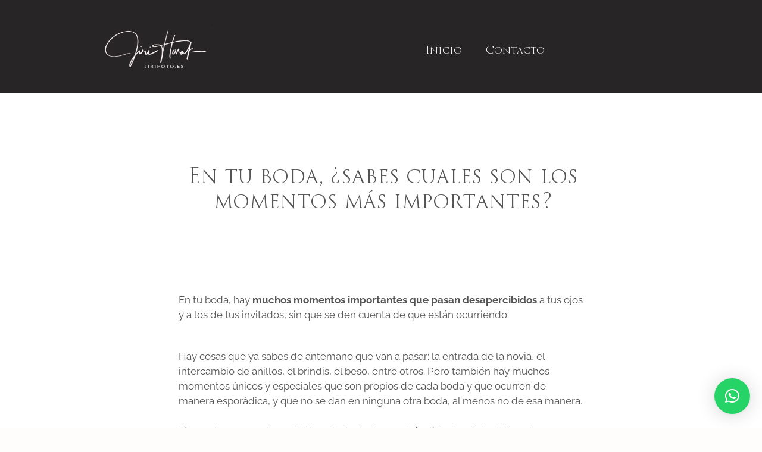

--- FILE ---
content_type: text/html; charset=UTF-8
request_url: https://jirifoto.es/fotografia-de-boda-los-momentos-mas-importantes/
body_size: 22976
content:
<!DOCTYPE html>
<html lang="es">
<head>
	<meta charset="UTF-8">
		<meta name='robots' content='index, follow, max-image-preview:large, max-snippet:-1, max-video-preview:-1' />

<!-- Google Tag Manager for WordPress by gtm4wp.com -->
<script data-cfasync="false" data-pagespeed-no-defer>
	var gtm4wp_datalayer_name = "dataLayer";
	var dataLayer = dataLayer || [];
</script>
<!-- End Google Tag Manager for WordPress by gtm4wp.com --><meta name="viewport" content="width=device-width, initial-scale=1">
	<!-- This site is optimized with the Yoast SEO plugin v26.8 - https://yoast.com/product/yoast-seo-wordpress/ -->
	<title>Boda en Valencia | JIRIFOTO</title>
	<meta name="description" content="En tu boda en Valencia, ¿sabes cuales son los momentos más importantes? Fotógrafo de bodas en Valencia" />
	<link rel="canonical" href="https://jirifoto.es/fotografia-de-boda-los-momentos-mas-importantes/" />
	<meta property="og:locale" content="es_ES" />
	<meta property="og:type" content="article" />
	<meta property="og:title" content="Boda en Valencia | JIRIFOTO" />
	<meta property="og:description" content="En tu boda en Valencia, ¿sabes cuales son los momentos más importantes? Fotógrafo de bodas en Valencia" />
	<meta property="og:url" content="https://jirifoto.es/fotografia-de-boda-los-momentos-mas-importantes/" />
	<meta property="og:site_name" content="JIRIFOTO" />
	<meta property="article:publisher" content="https://www.facebook.com/jirifotofotografo/" />
	<meta property="article:modified_time" content="2024-03-21T02:35:23+00:00" />
	<meta property="og:image" content="https://jirifoto.es/wp-content/uploads/2022/01/JHF_3125bnbmoje.jpg" />
	<meta property="og:image:width" content="900" />
	<meta property="og:image:height" content="600" />
	<meta property="og:image:type" content="image/jpeg" />
	<meta name="twitter:card" content="summary_large_image" />
	<meta name="twitter:label1" content="Tiempo de lectura" />
	<meta name="twitter:data1" content="5 minutos" />
	<script type="application/ld+json" class="yoast-schema-graph">{"@context":"https://schema.org","@graph":[{"@type":"WebPage","@id":"https://jirifoto.es/fotografia-de-boda-los-momentos-mas-importantes/","url":"https://jirifoto.es/fotografia-de-boda-los-momentos-mas-importantes/","name":"Boda en Valencia | JIRIFOTO","isPartOf":{"@id":"https://jirifoto.es/#website"},"primaryImageOfPage":{"@id":"https://jirifoto.es/fotografia-de-boda-los-momentos-mas-importantes/#primaryimage"},"image":{"@id":"https://jirifoto.es/fotografia-de-boda-los-momentos-mas-importantes/#primaryimage"},"thumbnailUrl":"https://jirifoto.es/wp-content/uploads/2022/01/JHF_3125bnbmoje.jpg","datePublished":"2023-04-26T01:10:59+00:00","dateModified":"2024-03-21T02:35:23+00:00","description":"En tu boda en Valencia, ¿sabes cuales son los momentos más importantes? Fotógrafo de bodas en Valencia","breadcrumb":{"@id":"https://jirifoto.es/fotografia-de-boda-los-momentos-mas-importantes/#breadcrumb"},"inLanguage":"es","potentialAction":[{"@type":"ReadAction","target":["https://jirifoto.es/fotografia-de-boda-los-momentos-mas-importantes/"]}]},{"@type":"ImageObject","inLanguage":"es","@id":"https://jirifoto.es/fotografia-de-boda-los-momentos-mas-importantes/#primaryimage","url":"https://jirifoto.es/wp-content/uploads/2022/01/JHF_3125bnbmoje.jpg","contentUrl":"https://jirifoto.es/wp-content/uploads/2022/01/JHF_3125bnbmoje.jpg","width":900,"height":600,"caption":"Boda en Valencia"},{"@type":"BreadcrumbList","@id":"https://jirifoto.es/fotografia-de-boda-los-momentos-mas-importantes/#breadcrumb","itemListElement":[{"@type":"ListItem","position":1,"name":"Portada","item":"https://jirifoto.es/"},{"@type":"ListItem","position":2,"name":"Boda en Valencia"}]},{"@type":"WebSite","@id":"https://jirifoto.es/#website","url":"https://jirifoto.es/","name":"JIRIFOTO - Fotógrafo de bodas","description":"Fotógrafo de bodas","publisher":{"@id":"https://jirifoto.es/#organization"},"alternateName":"Fotógrafo de bodas","potentialAction":[{"@type":"SearchAction","target":{"@type":"EntryPoint","urlTemplate":"https://jirifoto.es/?s={search_term_string}"},"query-input":{"@type":"PropertyValueSpecification","valueRequired":true,"valueName":"search_term_string"}}],"inLanguage":"es"},{"@type":"Organization","@id":"https://jirifoto.es/#organization","name":"Jirifoto - Fotógrafo de bodas","alternateName":"Fotógrafo de bodas de destino en España","url":"https://jirifoto.es/","logo":{"@type":"ImageObject","inLanguage":"es","@id":"https://jirifoto.es/#/schema/logo/image/","url":"https://jirifoto.es/wp-content/uploads/2023/08/Boda-en-canarias-12.jpg","contentUrl":"https://jirifoto.es/wp-content/uploads/2023/08/Boda-en-canarias-12.jpg","width":1500,"height":1000,"caption":"Jirifoto - Fotógrafo de bodas"},"image":{"@id":"https://jirifoto.es/#/schema/logo/image/"},"sameAs":["https://www.facebook.com/jirifotofotografo/","https://www.instagram.com/jirifoto/","https://www.youtube.com/channel/UCGm2ZLd9knnYxipigBVA_EA"]}]}</script>
	<!-- / Yoast SEO plugin. -->


<link href='https://fonts.gstatic.com' crossorigin rel='preconnect' />
<link href='https://fonts.googleapis.com' crossorigin rel='preconnect' />
<link rel="alternate" type="application/rss+xml" title="JIRIFOTO &raquo; Feed" href="https://jirifoto.es/feed/" />
<link rel="alternate" type="application/rss+xml" title="JIRIFOTO &raquo; Feed de los comentarios" href="https://jirifoto.es/comments/feed/" />
<link rel="alternate" title="oEmbed (JSON)" type="application/json+oembed" href="https://jirifoto.es/wp-json/oembed/1.0/embed?url=https%3A%2F%2Fjirifoto.es%2Ffotografia-de-boda-los-momentos-mas-importantes%2F" />
<link rel="alternate" title="oEmbed (XML)" type="text/xml+oembed" href="https://jirifoto.es/wp-json/oembed/1.0/embed?url=https%3A%2F%2Fjirifoto.es%2Ffotografia-de-boda-los-momentos-mas-importantes%2F&#038;format=xml" />
<style id='wp-img-auto-sizes-contain-inline-css'>
img:is([sizes=auto i],[sizes^="auto," i]){contain-intrinsic-size:3000px 1500px}
/*# sourceURL=wp-img-auto-sizes-contain-inline-css */
</style>
<link rel='stylesheet' id='generate-fonts-css' href='//fonts.googleapis.com/css?family=Roboto:100,100italic,300,300italic,regular,italic,500,500italic,700,700italic,900,900italic' media='all' />
<style id='wp-emoji-styles-inline-css'>

	img.wp-smiley, img.emoji {
		display: inline !important;
		border: none !important;
		box-shadow: none !important;
		height: 1em !important;
		width: 1em !important;
		margin: 0 0.07em !important;
		vertical-align: -0.1em !important;
		background: none !important;
		padding: 0 !important;
	}
/*# sourceURL=wp-emoji-styles-inline-css */
</style>
<style id='classic-theme-styles-inline-css'>
/*! This file is auto-generated */
.wp-block-button__link{color:#fff;background-color:#32373c;border-radius:9999px;box-shadow:none;text-decoration:none;padding:calc(.667em + 2px) calc(1.333em + 2px);font-size:1.125em}.wp-block-file__button{background:#32373c;color:#fff;text-decoration:none}
/*# sourceURL=/wp-includes/css/classic-themes.min.css */
</style>
<link rel='stylesheet' id='cmplz-general-css' href='https://jirifoto.es/wp-content/plugins/complianz-gdpr/assets/css/cookieblocker.min.css?ver=1748484973' media='all' />
<link rel='stylesheet' id='generate-style-css' href='https://jirifoto.es/wp-content/themes/generatepress/assets/css/main.min.css?ver=3.2.4' media='all' />
<style id='generate-style-inline-css'>
body{background-color:#fffcfc;color:#222222;}a{color:#0a0002;}a:hover, a:focus, a:active{color:#39687c;}.wp-block-group__inner-container{max-width:1200px;margin-left:auto;margin-right:auto;}:root{--contrast:#222222;--contrast-2:#575760;--contrast-3:#b2b2be;--base:#f0f0f0;--base-2:#f7f8f9;--base-3:#ffffff;--accent:#1e73be;}.has-contrast-color{color:var(--contrast);}.has-contrast-background-color{background-color:var(--contrast);}.has-contrast-2-color{color:var(--contrast-2);}.has-contrast-2-background-color{background-color:var(--contrast-2);}.has-contrast-3-color{color:var(--contrast-3);}.has-contrast-3-background-color{background-color:var(--contrast-3);}.has-base-color{color:var(--base);}.has-base-background-color{background-color:var(--base);}.has-base-2-color{color:var(--base-2);}.has-base-2-background-color{background-color:var(--base-2);}.has-base-3-color{color:var(--base-3);}.has-base-3-background-color{background-color:var(--base-3);}.has-accent-color{color:var(--accent);}.has-accent-background-color{background-color:var(--accent);}body, button, input, select, textarea{font-family:"Roboto", sans-serif;}body{line-height:1.5;}.entry-content > [class*="wp-block-"]:not(:last-child){margin-bottom:1.5em;}.main-navigation .main-nav ul ul li a{font-size:14px;}.sidebar .widget, .footer-widgets .widget{font-size:17px;}@media (max-width:768px){h1{font-size:31px;}h2{font-size:27px;}h3{font-size:24px;}h4{font-size:22px;}h5{font-size:19px;}}.top-bar{background-color:#636363;color:#ffffff;}.top-bar a{color:#ffffff;}.top-bar a:hover{color:#303030;}.site-header{background-color:#ffffff;}.main-title a,.main-title a:hover{color:#222222;}.site-description{color:#757575;}.mobile-menu-control-wrapper .menu-toggle,.mobile-menu-control-wrapper .menu-toggle:hover,.mobile-menu-control-wrapper .menu-toggle:focus,.has-inline-mobile-toggle #site-navigation.toggled{background-color:rgba(0, 0, 0, 0.02);}.main-navigation,.main-navigation ul ul{background-color:#ffffff;}.main-navigation .main-nav ul li a, .main-navigation .menu-toggle, .main-navigation .menu-bar-items{color:#515151;}.main-navigation .main-nav ul li:not([class*="current-menu-"]):hover > a, .main-navigation .main-nav ul li:not([class*="current-menu-"]):focus > a, .main-navigation .main-nav ul li.sfHover:not([class*="current-menu-"]) > a, .main-navigation .menu-bar-item:hover > a, .main-navigation .menu-bar-item.sfHover > a{color:#7a8896;background-color:#ffffff;}button.menu-toggle:hover,button.menu-toggle:focus{color:#515151;}.main-navigation .main-nav ul li[class*="current-menu-"] > a{color:#7a8896;background-color:#ffffff;}.navigation-search input[type="search"],.navigation-search input[type="search"]:active, .navigation-search input[type="search"]:focus, .main-navigation .main-nav ul li.search-item.active > a, .main-navigation .menu-bar-items .search-item.active > a{color:#7a8896;background-color:#ffffff;}.main-navigation ul ul{background-color:#eaeaea;}.main-navigation .main-nav ul ul li a{color:#515151;}.main-navigation .main-nav ul ul li:not([class*="current-menu-"]):hover > a,.main-navigation .main-nav ul ul li:not([class*="current-menu-"]):focus > a, .main-navigation .main-nav ul ul li.sfHover:not([class*="current-menu-"]) > a{color:#7a8896;background-color:#eaeaea;}.main-navigation .main-nav ul ul li[class*="current-menu-"] > a{color:#7a8896;background-color:#eaeaea;}.separate-containers .inside-article, .separate-containers .comments-area, .separate-containers .page-header, .one-container .container, .separate-containers .paging-navigation, .inside-page-header{background-color:#ffffff;}.entry-title a{color:#222222;}.entry-title a:hover{color:#55555e;}.entry-meta{color:#595959;}.sidebar .widget{background-color:#ffffff;}.footer-widgets{background-color:#ffffff;}.footer-widgets .widget-title{color:#000000;}.site-info{color:#ffffff;background-color:#55555e;}.site-info a{color:#ffffff;}.site-info a:hover{color:#d3d3d3;}.footer-bar .widget_nav_menu .current-menu-item a{color:#d3d3d3;}input[type="text"],input[type="email"],input[type="url"],input[type="password"],input[type="search"],input[type="tel"],input[type="number"],textarea,select{color:#666666;background-color:#fafafa;border-color:#cccccc;}input[type="text"]:focus,input[type="email"]:focus,input[type="url"]:focus,input[type="password"]:focus,input[type="search"]:focus,input[type="tel"]:focus,input[type="number"]:focus,textarea:focus,select:focus{color:#666666;background-color:#ffffff;border-color:#bfbfbf;}button,html input[type="button"],input[type="reset"],input[type="submit"],a.button,a.wp-block-button__link:not(.has-background){color:#ffffff;background-color:#55555e;}button:hover,html input[type="button"]:hover,input[type="reset"]:hover,input[type="submit"]:hover,a.button:hover,button:focus,html input[type="button"]:focus,input[type="reset"]:focus,input[type="submit"]:focus,a.button:focus,a.wp-block-button__link:not(.has-background):active,a.wp-block-button__link:not(.has-background):focus,a.wp-block-button__link:not(.has-background):hover{color:#ffffff;background-color:#3f4047;}a.generate-back-to-top{background-color:rgba( 0,0,0,0.4 );color:#ffffff;}a.generate-back-to-top:hover,a.generate-back-to-top:focus{background-color:rgba( 0,0,0,0.6 );color:#ffffff;}@media (max-width:768px){.main-navigation .menu-bar-item:hover > a, .main-navigation .menu-bar-item.sfHover > a{background:none;color:#515151;}}.nav-below-header .main-navigation .inside-navigation.grid-container, .nav-above-header .main-navigation .inside-navigation.grid-container{padding:0px 20px 0px 20px;}.site-main .wp-block-group__inner-container{padding:40px;}.separate-containers .paging-navigation{padding-top:20px;padding-bottom:20px;}.entry-content .alignwide, body:not(.no-sidebar) .entry-content .alignfull{margin-left:-40px;width:calc(100% + 80px);max-width:calc(100% + 80px);}.rtl .menu-item-has-children .dropdown-menu-toggle{padding-left:20px;}.rtl .main-navigation .main-nav ul li.menu-item-has-children > a{padding-right:20px;}@media (max-width:768px){.separate-containers .inside-article, .separate-containers .comments-area, .separate-containers .page-header, .separate-containers .paging-navigation, .one-container .site-content, .inside-page-header{padding:30px;}.site-main .wp-block-group__inner-container{padding:30px;}.inside-top-bar{padding-right:30px;padding-left:30px;}.inside-header{padding-right:30px;padding-left:30px;}.widget-area .widget{padding-top:30px;padding-right:30px;padding-bottom:30px;padding-left:30px;}.footer-widgets-container{padding-top:30px;padding-right:30px;padding-bottom:30px;padding-left:30px;}.inside-site-info{padding-right:30px;padding-left:30px;}.entry-content .alignwide, body:not(.no-sidebar) .entry-content .alignfull{margin-left:-30px;width:calc(100% + 60px);max-width:calc(100% + 60px);}.one-container .site-main .paging-navigation{margin-bottom:20px;}}/* End cached CSS */.is-right-sidebar{width:30%;}.is-left-sidebar{width:30%;}.site-content .content-area{width:70%;}@media (max-width:768px){.main-navigation .menu-toggle,.sidebar-nav-mobile:not(#sticky-placeholder){display:block;}.main-navigation ul,.gen-sidebar-nav,.main-navigation:not(.slideout-navigation):not(.toggled) .main-nav > ul,.has-inline-mobile-toggle #site-navigation .inside-navigation > *:not(.navigation-search):not(.main-nav){display:none;}.nav-align-right .inside-navigation,.nav-align-center .inside-navigation{justify-content:space-between;}.has-inline-mobile-toggle .mobile-menu-control-wrapper{display:flex;flex-wrap:wrap;}.has-inline-mobile-toggle .inside-header{flex-direction:row;text-align:left;flex-wrap:wrap;}.has-inline-mobile-toggle .header-widget,.has-inline-mobile-toggle #site-navigation{flex-basis:100%;}.nav-float-left .has-inline-mobile-toggle #site-navigation{order:10;}}
.elementor-template-full-width .site-content{display:block;}
/*# sourceURL=generate-style-inline-css */
</style>
<link rel='stylesheet' id='qlwapp-frontend-css' href='https://jirifoto.es/wp-content/plugins/wp-whatsapp-chat/build/frontend/css/style.css?ver=7.7.1' media='all' />
<link rel='stylesheet' id='elementor-icons-css' href='https://jirifoto.es/wp-content/plugins/elementor/assets/lib/eicons/css/elementor-icons.min.css?ver=5.40.0' media='all' />
<link rel='stylesheet' id='elementor-frontend-css' href='https://jirifoto.es/wp-content/plugins/elementor/assets/css/frontend.min.css?ver=3.29.1' media='all' />
<link rel='stylesheet' id='elementor-post-6-css' href='https://jirifoto.es/wp-content/uploads/elementor/css/post-6.css?ver=1748484886' media='all' />
<link rel='stylesheet' id='widget-image-css' href='https://jirifoto.es/wp-content/plugins/elementor/assets/css/widget-image.min.css?ver=3.29.1' media='all' />
<link rel='stylesheet' id='widget-nav-menu-css' href='https://jirifoto.es/wp-content/plugins/elementor-pro/assets/css/widget-nav-menu.min.css?ver=3.30.0' media='all' />
<link rel='stylesheet' id='widget-icon-list-css' href='https://jirifoto.es/wp-content/plugins/elementor/assets/css/widget-icon-list.min.css?ver=3.29.1' media='all' />
<link rel='stylesheet' id='elementor-post-35143-css' href='https://jirifoto.es/wp-content/uploads/elementor/css/post-35143.css?ver=1748515764' media='all' />
<link rel='stylesheet' id='bdt-uikit-css' href='https://jirifoto.es/wp-content/plugins/bdthemes-element-pack-lite/assets/css/bdt-uikit.css?ver=3.21.7' media='all' />
<link rel='stylesheet' id='ep-helper-css' href='https://jirifoto.es/wp-content/plugins/bdthemes-element-pack-lite/assets/css/ep-helper.css?ver=5.11.3' media='all' />
<link rel='stylesheet' id='elementor-gf-local-roboto-css' href='https://jirifoto.es/wp-content/uploads/elementor/google-fonts/css/roboto.css?ver=1748484892' media='all' />
<link rel='stylesheet' id='elementor-gf-local-robotoslab-css' href='https://jirifoto.es/wp-content/uploads/elementor/google-fonts/css/robotoslab.css?ver=1748484895' media='all' />
<link rel='stylesheet' id='elementor-gf-local-raleway-css' href='https://jirifoto.es/wp-content/uploads/elementor/google-fonts/css/raleway.css?ver=1748484905' media='all' />
<script src="https://jirifoto.es/wp-includes/js/jquery/jquery.min.js?ver=3.7.1" id="jquery-core-js"></script>
<script src="https://jirifoto.es/wp-includes/js/jquery/jquery-migrate.min.js?ver=3.4.1" id="jquery-migrate-js"></script>
<link rel="https://api.w.org/" href="https://jirifoto.es/wp-json/" /><link rel="alternate" title="JSON" type="application/json" href="https://jirifoto.es/wp-json/wp/v2/pages/35143" /><link rel="EditURI" type="application/rsd+xml" title="RSD" href="https://jirifoto.es/xmlrpc.php?rsd" />

<!-- Google Tag Manager for WordPress by gtm4wp.com -->
<!-- GTM Container placement set to footer -->
<script data-cfasync="false" data-pagespeed-no-defer type="text/javascript">
	var dataLayer_content = {"pagePostType":"page","pagePostType2":"single-page","pagePostAuthor":"hola@jirifoto.es"};
	dataLayer.push( dataLayer_content );
</script>
<script data-cfasync="false">
(function(w,d,s,l,i){w[l]=w[l]||[];w[l].push({'gtm.start':
new Date().getTime(),event:'gtm.js'});var f=d.getElementsByTagName(s)[0],
j=d.createElement(s),dl=l!='dataLayer'?'&l='+l:'';j.async=true;j.src=
'//www.googletagmanager.com/gtm.js?id='+i+dl;f.parentNode.insertBefore(j,f);
})(window,document,'script','dataLayer','GTM-5PP2XST7');
</script>
<!-- End Google Tag Manager -->
<!-- End Google Tag Manager for WordPress by gtm4wp.com --><meta name="generator" content="Elementor 3.29.1; features: additional_custom_breakpoints, e_local_google_fonts; settings: css_print_method-external, google_font-enabled, font_display-auto">
<style>.recentcomments a{display:inline !important;padding:0 !important;margin:0 !important;}</style>			<style>
				.e-con.e-parent:nth-of-type(n+4):not(.e-lazyloaded):not(.e-no-lazyload),
				.e-con.e-parent:nth-of-type(n+4):not(.e-lazyloaded):not(.e-no-lazyload) * {
					background-image: none !important;
				}
				@media screen and (max-height: 1024px) {
					.e-con.e-parent:nth-of-type(n+3):not(.e-lazyloaded):not(.e-no-lazyload),
					.e-con.e-parent:nth-of-type(n+3):not(.e-lazyloaded):not(.e-no-lazyload) * {
						background-image: none !important;
					}
				}
				@media screen and (max-height: 640px) {
					.e-con.e-parent:nth-of-type(n+2):not(.e-lazyloaded):not(.e-no-lazyload),
					.e-con.e-parent:nth-of-type(n+2):not(.e-lazyloaded):not(.e-no-lazyload) * {
						background-image: none !important;
					}
				}
			</style>
			<link rel="icon" href="https://jirifoto.es/wp-content/uploads/2024/09/cropped-Fotografo-de-bodas-en-Valencia-512-32x32.jpg" sizes="32x32" />
<link rel="icon" href="https://jirifoto.es/wp-content/uploads/2024/09/cropped-Fotografo-de-bodas-en-Valencia-512-192x192.jpg" sizes="192x192" />
<link rel="apple-touch-icon" href="https://jirifoto.es/wp-content/uploads/2024/09/cropped-Fotografo-de-bodas-en-Valencia-512-180x180.jpg" />
<meta name="msapplication-TileImage" content="https://jirifoto.es/wp-content/uploads/2024/09/cropped-Fotografo-de-bodas-en-Valencia-512-270x270.jpg" />
		<style id="wp-custom-css">
			.grecaptcha-badge { visibility: hidden; }		</style>
			<meta name="viewport" content="width=device-width, initial-scale=1.0, viewport-fit=cover" /><style id='global-styles-inline-css'>
:root{--wp--preset--aspect-ratio--square: 1;--wp--preset--aspect-ratio--4-3: 4/3;--wp--preset--aspect-ratio--3-4: 3/4;--wp--preset--aspect-ratio--3-2: 3/2;--wp--preset--aspect-ratio--2-3: 2/3;--wp--preset--aspect-ratio--16-9: 16/9;--wp--preset--aspect-ratio--9-16: 9/16;--wp--preset--color--black: #000000;--wp--preset--color--cyan-bluish-gray: #abb8c3;--wp--preset--color--white: #ffffff;--wp--preset--color--pale-pink: #f78da7;--wp--preset--color--vivid-red: #cf2e2e;--wp--preset--color--luminous-vivid-orange: #ff6900;--wp--preset--color--luminous-vivid-amber: #fcb900;--wp--preset--color--light-green-cyan: #7bdcb5;--wp--preset--color--vivid-green-cyan: #00d084;--wp--preset--color--pale-cyan-blue: #8ed1fc;--wp--preset--color--vivid-cyan-blue: #0693e3;--wp--preset--color--vivid-purple: #9b51e0;--wp--preset--color--contrast: var(--contrast);--wp--preset--color--contrast-2: var(--contrast-2);--wp--preset--color--contrast-3: var(--contrast-3);--wp--preset--color--base: var(--base);--wp--preset--color--base-2: var(--base-2);--wp--preset--color--base-3: var(--base-3);--wp--preset--color--accent: var(--accent);--wp--preset--gradient--vivid-cyan-blue-to-vivid-purple: linear-gradient(135deg,rgb(6,147,227) 0%,rgb(155,81,224) 100%);--wp--preset--gradient--light-green-cyan-to-vivid-green-cyan: linear-gradient(135deg,rgb(122,220,180) 0%,rgb(0,208,130) 100%);--wp--preset--gradient--luminous-vivid-amber-to-luminous-vivid-orange: linear-gradient(135deg,rgb(252,185,0) 0%,rgb(255,105,0) 100%);--wp--preset--gradient--luminous-vivid-orange-to-vivid-red: linear-gradient(135deg,rgb(255,105,0) 0%,rgb(207,46,46) 100%);--wp--preset--gradient--very-light-gray-to-cyan-bluish-gray: linear-gradient(135deg,rgb(238,238,238) 0%,rgb(169,184,195) 100%);--wp--preset--gradient--cool-to-warm-spectrum: linear-gradient(135deg,rgb(74,234,220) 0%,rgb(151,120,209) 20%,rgb(207,42,186) 40%,rgb(238,44,130) 60%,rgb(251,105,98) 80%,rgb(254,248,76) 100%);--wp--preset--gradient--blush-light-purple: linear-gradient(135deg,rgb(255,206,236) 0%,rgb(152,150,240) 100%);--wp--preset--gradient--blush-bordeaux: linear-gradient(135deg,rgb(254,205,165) 0%,rgb(254,45,45) 50%,rgb(107,0,62) 100%);--wp--preset--gradient--luminous-dusk: linear-gradient(135deg,rgb(255,203,112) 0%,rgb(199,81,192) 50%,rgb(65,88,208) 100%);--wp--preset--gradient--pale-ocean: linear-gradient(135deg,rgb(255,245,203) 0%,rgb(182,227,212) 50%,rgb(51,167,181) 100%);--wp--preset--gradient--electric-grass: linear-gradient(135deg,rgb(202,248,128) 0%,rgb(113,206,126) 100%);--wp--preset--gradient--midnight: linear-gradient(135deg,rgb(2,3,129) 0%,rgb(40,116,252) 100%);--wp--preset--font-size--small: 13px;--wp--preset--font-size--medium: 20px;--wp--preset--font-size--large: 36px;--wp--preset--font-size--x-large: 42px;--wp--preset--spacing--20: 0.44rem;--wp--preset--spacing--30: 0.67rem;--wp--preset--spacing--40: 1rem;--wp--preset--spacing--50: 1.5rem;--wp--preset--spacing--60: 2.25rem;--wp--preset--spacing--70: 3.38rem;--wp--preset--spacing--80: 5.06rem;--wp--preset--shadow--natural: 6px 6px 9px rgba(0, 0, 0, 0.2);--wp--preset--shadow--deep: 12px 12px 50px rgba(0, 0, 0, 0.4);--wp--preset--shadow--sharp: 6px 6px 0px rgba(0, 0, 0, 0.2);--wp--preset--shadow--outlined: 6px 6px 0px -3px rgb(255, 255, 255), 6px 6px rgb(0, 0, 0);--wp--preset--shadow--crisp: 6px 6px 0px rgb(0, 0, 0);}:where(.is-layout-flex){gap: 0.5em;}:where(.is-layout-grid){gap: 0.5em;}body .is-layout-flex{display: flex;}.is-layout-flex{flex-wrap: wrap;align-items: center;}.is-layout-flex > :is(*, div){margin: 0;}body .is-layout-grid{display: grid;}.is-layout-grid > :is(*, div){margin: 0;}:where(.wp-block-columns.is-layout-flex){gap: 2em;}:where(.wp-block-columns.is-layout-grid){gap: 2em;}:where(.wp-block-post-template.is-layout-flex){gap: 1.25em;}:where(.wp-block-post-template.is-layout-grid){gap: 1.25em;}.has-black-color{color: var(--wp--preset--color--black) !important;}.has-cyan-bluish-gray-color{color: var(--wp--preset--color--cyan-bluish-gray) !important;}.has-white-color{color: var(--wp--preset--color--white) !important;}.has-pale-pink-color{color: var(--wp--preset--color--pale-pink) !important;}.has-vivid-red-color{color: var(--wp--preset--color--vivid-red) !important;}.has-luminous-vivid-orange-color{color: var(--wp--preset--color--luminous-vivid-orange) !important;}.has-luminous-vivid-amber-color{color: var(--wp--preset--color--luminous-vivid-amber) !important;}.has-light-green-cyan-color{color: var(--wp--preset--color--light-green-cyan) !important;}.has-vivid-green-cyan-color{color: var(--wp--preset--color--vivid-green-cyan) !important;}.has-pale-cyan-blue-color{color: var(--wp--preset--color--pale-cyan-blue) !important;}.has-vivid-cyan-blue-color{color: var(--wp--preset--color--vivid-cyan-blue) !important;}.has-vivid-purple-color{color: var(--wp--preset--color--vivid-purple) !important;}.has-black-background-color{background-color: var(--wp--preset--color--black) !important;}.has-cyan-bluish-gray-background-color{background-color: var(--wp--preset--color--cyan-bluish-gray) !important;}.has-white-background-color{background-color: var(--wp--preset--color--white) !important;}.has-pale-pink-background-color{background-color: var(--wp--preset--color--pale-pink) !important;}.has-vivid-red-background-color{background-color: var(--wp--preset--color--vivid-red) !important;}.has-luminous-vivid-orange-background-color{background-color: var(--wp--preset--color--luminous-vivid-orange) !important;}.has-luminous-vivid-amber-background-color{background-color: var(--wp--preset--color--luminous-vivid-amber) !important;}.has-light-green-cyan-background-color{background-color: var(--wp--preset--color--light-green-cyan) !important;}.has-vivid-green-cyan-background-color{background-color: var(--wp--preset--color--vivid-green-cyan) !important;}.has-pale-cyan-blue-background-color{background-color: var(--wp--preset--color--pale-cyan-blue) !important;}.has-vivid-cyan-blue-background-color{background-color: var(--wp--preset--color--vivid-cyan-blue) !important;}.has-vivid-purple-background-color{background-color: var(--wp--preset--color--vivid-purple) !important;}.has-black-border-color{border-color: var(--wp--preset--color--black) !important;}.has-cyan-bluish-gray-border-color{border-color: var(--wp--preset--color--cyan-bluish-gray) !important;}.has-white-border-color{border-color: var(--wp--preset--color--white) !important;}.has-pale-pink-border-color{border-color: var(--wp--preset--color--pale-pink) !important;}.has-vivid-red-border-color{border-color: var(--wp--preset--color--vivid-red) !important;}.has-luminous-vivid-orange-border-color{border-color: var(--wp--preset--color--luminous-vivid-orange) !important;}.has-luminous-vivid-amber-border-color{border-color: var(--wp--preset--color--luminous-vivid-amber) !important;}.has-light-green-cyan-border-color{border-color: var(--wp--preset--color--light-green-cyan) !important;}.has-vivid-green-cyan-border-color{border-color: var(--wp--preset--color--vivid-green-cyan) !important;}.has-pale-cyan-blue-border-color{border-color: var(--wp--preset--color--pale-cyan-blue) !important;}.has-vivid-cyan-blue-border-color{border-color: var(--wp--preset--color--vivid-cyan-blue) !important;}.has-vivid-purple-border-color{border-color: var(--wp--preset--color--vivid-purple) !important;}.has-vivid-cyan-blue-to-vivid-purple-gradient-background{background: var(--wp--preset--gradient--vivid-cyan-blue-to-vivid-purple) !important;}.has-light-green-cyan-to-vivid-green-cyan-gradient-background{background: var(--wp--preset--gradient--light-green-cyan-to-vivid-green-cyan) !important;}.has-luminous-vivid-amber-to-luminous-vivid-orange-gradient-background{background: var(--wp--preset--gradient--luminous-vivid-amber-to-luminous-vivid-orange) !important;}.has-luminous-vivid-orange-to-vivid-red-gradient-background{background: var(--wp--preset--gradient--luminous-vivid-orange-to-vivid-red) !important;}.has-very-light-gray-to-cyan-bluish-gray-gradient-background{background: var(--wp--preset--gradient--very-light-gray-to-cyan-bluish-gray) !important;}.has-cool-to-warm-spectrum-gradient-background{background: var(--wp--preset--gradient--cool-to-warm-spectrum) !important;}.has-blush-light-purple-gradient-background{background: var(--wp--preset--gradient--blush-light-purple) !important;}.has-blush-bordeaux-gradient-background{background: var(--wp--preset--gradient--blush-bordeaux) !important;}.has-luminous-dusk-gradient-background{background: var(--wp--preset--gradient--luminous-dusk) !important;}.has-pale-ocean-gradient-background{background: var(--wp--preset--gradient--pale-ocean) !important;}.has-electric-grass-gradient-background{background: var(--wp--preset--gradient--electric-grass) !important;}.has-midnight-gradient-background{background: var(--wp--preset--gradient--midnight) !important;}.has-small-font-size{font-size: var(--wp--preset--font-size--small) !important;}.has-medium-font-size{font-size: var(--wp--preset--font-size--medium) !important;}.has-large-font-size{font-size: var(--wp--preset--font-size--large) !important;}.has-x-large-font-size{font-size: var(--wp--preset--font-size--x-large) !important;}
/*# sourceURL=global-styles-inline-css */
</style>
</head>
<body data-rsssl=1 class="wp-singular page-template page-template-elementor_canvas page page-id-35143 wp-custom-logo wp-embed-responsive wp-theme-generatepress right-sidebar nav-float-right separate-containers header-aligned-left dropdown-hover featured-image-active elementor-default elementor-template-canvas elementor-kit-6 elementor-page elementor-page-35143">
			<div data-elementor-type="wp-page" data-elementor-id="35143" class="elementor elementor-35143" data-elementor-post-type="page">
						<section class="elementor-section elementor-top-section elementor-element elementor-element-5d93709 elementor-section-boxed elementor-section-height-default elementor-section-height-default" data-id="5d93709" data-element_type="section" data-settings="{&quot;background_background&quot;:&quot;classic&quot;}">
						<div class="elementor-container elementor-column-gap-default">
					<div class="elementor-column elementor-col-33 elementor-top-column elementor-element elementor-element-5e9ed4e" data-id="5e9ed4e" data-element_type="column">
			<div class="elementor-widget-wrap elementor-element-populated">
						<div class="elementor-element elementor-element-0991021 elementor-widget elementor-widget-image" data-id="0991021" data-element_type="widget" data-widget_type="image.default">
				<div class="elementor-widget-container">
																<a href="https://jirifoto.es/">
							<img fetchpriority="high" decoding="async" width="600" height="400" src="https://jirifoto.es/wp-content/uploads/2022/01/Jiri-Horak-white-high-res-ES600.png" class="attachment-medium_large size-medium_large wp-image-12717" alt="Fotógrafo de bodas en Valencia" srcset="https://jirifoto.es/wp-content/uploads/2022/01/Jiri-Horak-white-high-res-ES600.png 600w, https://jirifoto.es/wp-content/uploads/2022/01/Jiri-Horak-white-high-res-ES600-300x200.png 300w" sizes="(max-width: 600px) 100vw, 600px" />								</a>
															</div>
				</div>
					</div>
		</div>
				<div class="elementor-column elementor-col-66 elementor-top-column elementor-element elementor-element-31322ec" data-id="31322ec" data-element_type="column">
			<div class="elementor-widget-wrap elementor-element-populated">
						<div class="elementor-element elementor-element-2054203 elementor-nav-menu__align-center elementor-nav-menu__text-align-center elementor-nav-menu--dropdown-tablet elementor-nav-menu--toggle elementor-nav-menu--burger elementor-widget elementor-widget-nav-menu" data-id="2054203" data-element_type="widget" data-settings="{&quot;submenu_icon&quot;:{&quot;value&quot;:&quot;&lt;i class=\&quot;\&quot;&gt;&lt;\/i&gt;&quot;,&quot;library&quot;:&quot;&quot;},&quot;layout&quot;:&quot;horizontal&quot;,&quot;toggle&quot;:&quot;burger&quot;}" data-widget_type="nav-menu.default">
				<div class="elementor-widget-container">
								<nav aria-label="Menú" class="elementor-nav-menu--main elementor-nav-menu__container elementor-nav-menu--layout-horizontal e--pointer-none">
				<ul id="menu-1-2054203" class="elementor-nav-menu"><li class="menu-item menu-item-type-post_type menu-item-object-page menu-item-home menu-item-62143"><a href="https://jirifoto.es/" class="elementor-item">Inicio</a></li>
<li class="menu-item menu-item-type-post_type menu-item-object-page menu-item-62145"><a href="https://jirifoto.es/contacto/" class="elementor-item">Contacto</a></li>
</ul>			</nav>
					<div class="elementor-menu-toggle" role="button" tabindex="0" aria-label="Alternar menú" aria-expanded="false">
			<i aria-hidden="true" role="presentation" class="elementor-menu-toggle__icon--open eicon-menu-bar"></i><i aria-hidden="true" role="presentation" class="elementor-menu-toggle__icon--close eicon-close"></i>		</div>
					<nav class="elementor-nav-menu--dropdown elementor-nav-menu__container" aria-hidden="true">
				<ul id="menu-2-2054203" class="elementor-nav-menu"><li class="menu-item menu-item-type-post_type menu-item-object-page menu-item-home menu-item-62143"><a href="https://jirifoto.es/" class="elementor-item" tabindex="-1">Inicio</a></li>
<li class="menu-item menu-item-type-post_type menu-item-object-page menu-item-62145"><a href="https://jirifoto.es/contacto/" class="elementor-item" tabindex="-1">Contacto</a></li>
</ul>			</nav>
						</div>
				</div>
					</div>
		</div>
					</div>
		</section>
				<section class="elementor-section elementor-top-section elementor-element elementor-element-ee71e3b elementor-section-boxed elementor-section-height-default elementor-section-height-default" data-id="ee71e3b" data-element_type="section" data-settings="{&quot;background_background&quot;:&quot;classic&quot;}">
						<div class="elementor-container elementor-column-gap-default">
					<div class="elementor-column elementor-col-16 elementor-top-column elementor-element elementor-element-bb8e033" data-id="bb8e033" data-element_type="column">
			<div class="elementor-widget-wrap">
							</div>
		</div>
				<div class="elementor-column elementor-col-66 elementor-top-column elementor-element elementor-element-3b30da3" data-id="3b30da3" data-element_type="column">
			<div class="elementor-widget-wrap elementor-element-populated">
						<div class="elementor-element elementor-element-3f0d448 elementor-widget elementor-widget-text-editor" data-id="3f0d448" data-element_type="widget" data-widget_type="text-editor.default">
				<div class="elementor-widget-container">
									<h2 class="entry-title">En tu boda, ¿sabes cuales son los momentos más importantes?</h2>								</div>
				</div>
					</div>
		</div>
				<div class="elementor-column elementor-col-16 elementor-top-column elementor-element elementor-element-b4df742" data-id="b4df742" data-element_type="column">
			<div class="elementor-widget-wrap">
							</div>
		</div>
					</div>
		</section>
				<section class="elementor-section elementor-top-section elementor-element elementor-element-0a5694d elementor-section-boxed elementor-section-height-default elementor-section-height-default" data-id="0a5694d" data-element_type="section" data-settings="{&quot;background_background&quot;:&quot;classic&quot;}">
						<div class="elementor-container elementor-column-gap-default">
					<div class="elementor-column elementor-col-16 elementor-top-column elementor-element elementor-element-ea516d5" data-id="ea516d5" data-element_type="column">
			<div class="elementor-widget-wrap">
							</div>
		</div>
				<div class="elementor-column elementor-col-66 elementor-top-column elementor-element elementor-element-b35fbff" data-id="b35fbff" data-element_type="column">
			<div class="elementor-widget-wrap elementor-element-populated">
						<div class="elementor-element elementor-element-759c91b elementor-widget elementor-widget-text-editor" data-id="759c91b" data-element_type="widget" data-widget_type="text-editor.default">
				<div class="elementor-widget-container">
									<p>En tu boda, hay <strong>muchos momentos importantes que pasan desapercibidos</strong> a tus ojos y a los de tus invitados, sin que se den cuenta de que están ocurriendo.</p>								</div>
				</div>
				<div class="elementor-element elementor-element-decab26 elementor-widget elementor-widget-text-editor" data-id="decab26" data-element_type="widget" data-widget_type="text-editor.default">
				<div class="elementor-widget-container">
									<p>Hay cosas que ya sabes de antemano que van a pasar: la entrada de la novia, el intercambio de anillos, el brindis, el beso, entre otros. Pero también hay muchos momentos únicos y especiales que son propios de cada boda y que ocurren de manera esporádica, y que no se dan en ninguna otra boda, al menos no de esa manera.</p><p><strong>Si cuentas con un buen fotógrafo de bodas</strong>, podrás disfrutar de las fotos de esos momentos y revivirlos de nuevo.</p><p>Muchos de ellos <strong>son realmente valiosos para los novios</strong>, aunque tal vez no te des cuenta de ello hasta que los veas plasmados en las fotos después de la boda.</p>								</div>
				</div>
					</div>
		</div>
				<div class="elementor-column elementor-col-16 elementor-top-column elementor-element elementor-element-930115d" data-id="930115d" data-element_type="column">
			<div class="elementor-widget-wrap">
							</div>
		</div>
					</div>
		</section>
				<section class="elementor-section elementor-top-section elementor-element elementor-element-a0db308 elementor-section-boxed elementor-section-height-default elementor-section-height-default" data-id="a0db308" data-element_type="section" data-settings="{&quot;background_background&quot;:&quot;classic&quot;}">
						<div class="elementor-container elementor-column-gap-default">
					<div class="elementor-column elementor-col-16 elementor-top-column elementor-element elementor-element-74f1ba9" data-id="74f1ba9" data-element_type="column">
			<div class="elementor-widget-wrap">
							</div>
		</div>
				<div class="elementor-column elementor-col-66 elementor-top-column elementor-element elementor-element-8f4e066" data-id="8f4e066" data-element_type="column">
			<div class="elementor-widget-wrap elementor-element-populated">
						<div class="elementor-element elementor-element-35dfd7b elementor-widget__width-initial elementor-widget elementor-widget-text-editor" data-id="35dfd7b" data-element_type="widget" data-widget_type="text-editor.default">
				<div class="elementor-widget-container">
									<h3 class="entry-title">Los momentos (más) importantes de una boda NO son el brindis, el corte de tarta&#8230;</h3>								</div>
				</div>
					</div>
		</div>
				<div class="elementor-column elementor-col-16 elementor-top-column elementor-element elementor-element-e594ba6" data-id="e594ba6" data-element_type="column">
			<div class="elementor-widget-wrap">
							</div>
		</div>
					</div>
		</section>
				<section class="elementor-section elementor-top-section elementor-element elementor-element-afe9be1 elementor-section-boxed elementor-section-height-default elementor-section-height-default" data-id="afe9be1" data-element_type="section" data-settings="{&quot;background_background&quot;:&quot;classic&quot;}">
						<div class="elementor-container elementor-column-gap-default">
					<div class="elementor-column elementor-col-16 elementor-top-column elementor-element elementor-element-785b757" data-id="785b757" data-element_type="column">
			<div class="elementor-widget-wrap">
							</div>
		</div>
				<div class="elementor-column elementor-col-66 elementor-top-column elementor-element elementor-element-dc437b2" data-id="dc437b2" data-element_type="column">
			<div class="elementor-widget-wrap elementor-element-populated">
						<div class="elementor-element elementor-element-133b04a elementor-widget elementor-widget-text-editor" data-id="133b04a" data-element_type="widget" data-widget_type="text-editor.default">
				<div class="elementor-widget-container">
									<p>La fotografía de bodas ha cambiado mucho en estos años, y hay cosas más artísticas, originales e interesantes de las que estar pendiente, porque <strong>hay momentos mucho más importantes para la pareja.</strong></p><p>Además, la mayoría de ellos ocurren en un aparente segundo plano, tras la acción que todo el mundo considera como principal, y que muchas veces son más importantes que ésta en sí. Aquí es donde entra <strong>la importancia de un ojo de fotógrafo de bodas bien entrenado.</strong></p>								</div>
				</div>
				<div class="elementor-element elementor-element-2656972 elementor-widget elementor-widget-image" data-id="2656972" data-element_type="widget" data-widget_type="image.default">
				<div class="elementor-widget-container">
															<img decoding="async" width="900" height="600" src="https://jirifoto.es/wp-content/uploads/2023/04/jiri-horak-011500-1024x683.jpg" class="attachment-large size-large wp-image-34499" alt="Boda en Fuerteventura, Islas Canarias" srcset="https://jirifoto.es/wp-content/uploads/2023/04/jiri-horak-011500-1024x683.jpg 1024w, https://jirifoto.es/wp-content/uploads/2023/04/jiri-horak-011500-300x200.jpg 300w, https://jirifoto.es/wp-content/uploads/2023/04/jiri-horak-011500-768x512.jpg 768w, https://jirifoto.es/wp-content/uploads/2023/04/jiri-horak-011500.jpg 1500w" sizes="(max-width: 900px) 100vw, 900px" />															</div>
				</div>
				<div class="elementor-element elementor-element-a0dba2e elementor-widget elementor-widget-text-editor" data-id="a0dba2e" data-element_type="widget" data-widget_type="text-editor.default">
				<div class="elementor-widget-container">
									<p><strong>Con tu pareja puede que no seas consciente de la cantidad de momentos especiales que ocurren durante vuestra boda, y si no elegís al fotógrafo adecuado, podréis perderos esos momentos para siempre.</strong></p><p>¿Por qué crees que muchos fotógrafos cuentan con un <strong>segundo fotógrafo</strong>?</p>								</div>
				</div>
					</div>
		</div>
				<div class="elementor-column elementor-col-16 elementor-top-column elementor-element elementor-element-be04c45" data-id="be04c45" data-element_type="column">
			<div class="elementor-widget-wrap">
							</div>
		</div>
					</div>
		</section>
				<section class="elementor-section elementor-top-section elementor-element elementor-element-713bc7c elementor-section-boxed elementor-section-height-default elementor-section-height-default" data-id="713bc7c" data-element_type="section" data-settings="{&quot;background_background&quot;:&quot;classic&quot;}">
						<div class="elementor-container elementor-column-gap-default">
					<div class="elementor-column elementor-col-16 elementor-top-column elementor-element elementor-element-1045f68" data-id="1045f68" data-element_type="column">
			<div class="elementor-widget-wrap">
							</div>
		</div>
				<div class="elementor-column elementor-col-66 elementor-top-column elementor-element elementor-element-b0b0912" data-id="b0b0912" data-element_type="column">
			<div class="elementor-widget-wrap elementor-element-populated">
						<div class="elementor-element elementor-element-c2fa4f5 elementor-widget elementor-widget-text-editor" data-id="c2fa4f5" data-element_type="widget" data-widget_type="text-editor.default">
				<div class="elementor-widget-container">
									<h3 class="entry-title">¿Pero cuáles son esos momentos importantes en la boda?</h3>								</div>
				</div>
				<div class="elementor-element elementor-element-04d7446 elementor-widget elementor-widget-text-editor" data-id="04d7446" data-element_type="widget" data-widget_type="text-editor.default">
				<div class="elementor-widget-container">
									<p>A continuación, te menciono algunos <strong>ejemplos de momentos importantes que cualquier pareja estaría encantada de tener entre sus fotos de boda</strong>:</p>								</div>
				</div>
				<div class="elementor-element elementor-element-ef5dad8 elementor-widget elementor-widget-text-editor" data-id="ef5dad8" data-element_type="widget" data-widget_type="text-editor.default">
				<div class="elementor-widget-container">
									<ul><li><strong>La cara de tu padre cuando te ve vestida de novia por primera vez.</strong></li><li><strong>La</strong> <strong>emoción en el rostro de tu padrino</strong> <strong>mientras te acompaña por el pasillo de la iglesia hasta el altar</strong>. Mientras todos están pendientes de los novios, ¿qué pasa con los padrinos?</li></ul>								</div>
				</div>
				<div class="elementor-element elementor-element-9a84ff3 elementor-widget elementor-widget-image" data-id="9a84ff3" data-element_type="widget" data-widget_type="image.default">
				<div class="elementor-widget-container">
															<img decoding="async" width="900" height="600" src="https://jirifoto.es/wp-content/uploads/2023/04/jiri-horak-031500-1024x683.jpg" class="attachment-large size-large wp-image-34500" alt="Fotógrafo de bodas en Valencia" srcset="https://jirifoto.es/wp-content/uploads/2023/04/jiri-horak-031500-1024x683.jpg 1024w, https://jirifoto.es/wp-content/uploads/2023/04/jiri-horak-031500-300x200.jpg 300w, https://jirifoto.es/wp-content/uploads/2023/04/jiri-horak-031500-768x512.jpg 768w, https://jirifoto.es/wp-content/uploads/2023/04/jiri-horak-031500.jpg 1500w" sizes="(max-width: 900px) 100vw, 900px" />															</div>
				</div>
				<div class="elementor-element elementor-element-f3c493f elementor-widget elementor-widget-text-editor" data-id="f3c493f" data-element_type="widget" data-widget_type="text-editor.default">
				<div class="elementor-widget-container">
									<ul><li>La <strong>mirada de felicidad</strong> <strong>entre ti y tu pareja</strong> antes de comenzar la ceremonia <strong>que refleja el amor, la emoción y la conexión que sienten el uno por el otro.</strong></li></ul>								</div>
				</div>
				<div class="elementor-element elementor-element-cbbc27b elementor-widget elementor-widget-image" data-id="cbbc27b" data-element_type="widget" data-widget_type="image.default">
				<div class="elementor-widget-container">
															<img loading="lazy" decoding="async" width="900" height="600" src="https://jirifoto.es/wp-content/uploads/2023/04/JHF_8267F1500b-1024x683.jpg" class="attachment-large size-large wp-image-34521" alt="Boda en Masía de Lacy" srcset="https://jirifoto.es/wp-content/uploads/2023/04/JHF_8267F1500b-1024x683.jpg 1024w, https://jirifoto.es/wp-content/uploads/2023/04/JHF_8267F1500b-300x200.jpg 300w, https://jirifoto.es/wp-content/uploads/2023/04/JHF_8267F1500b-768x512.jpg 768w, https://jirifoto.es/wp-content/uploads/2023/04/JHF_8267F1500b.jpg 1500w" sizes="(max-width: 900px) 100vw, 900px" />															</div>
				</div>
				<div class="elementor-element elementor-element-2787f28 elementor-widget elementor-widget-text-editor" data-id="2787f28" data-element_type="widget" data-widget_type="text-editor.default">
				<div class="elementor-widget-container">
									<ul><li>Las <strong>lágrimas de tu novio durante la ceremonia</strong> después de las palabras emotivas que te dedicó.</li></ul>								</div>
				</div>
				<div class="elementor-element elementor-element-b4a6d64 elementor-widget elementor-widget-image" data-id="b4a6d64" data-element_type="widget" data-widget_type="image.default">
				<div class="elementor-widget-container">
															<img loading="lazy" decoding="async" width="900" height="600" src="https://jirifoto.es/wp-content/uploads/2022/01/JHF_3125bnbmoje.jpg" class="attachment-large size-large wp-image-13803" alt="Boda en Valencia" srcset="https://jirifoto.es/wp-content/uploads/2022/01/JHF_3125bnbmoje.jpg 900w, https://jirifoto.es/wp-content/uploads/2022/01/JHF_3125bnbmoje-300x200.jpg 300w, https://jirifoto.es/wp-content/uploads/2022/01/JHF_3125bnbmoje-768x512.jpg 768w" sizes="(max-width: 900px) 100vw, 900px" />															</div>
				</div>
				<div class="elementor-element elementor-element-e2dee83 elementor-widget elementor-widget-text-editor" data-id="e2dee83" data-element_type="widget" data-widget_type="text-editor.default">
				<div class="elementor-widget-container">
									<ul><li><p>Esa <strong>lágrima que no sabes que se te escapó.</strong></p></li></ul>								</div>
				</div>
				<div class="elementor-element elementor-element-a7c546a elementor-widget elementor-widget-image" data-id="a7c546a" data-element_type="widget" data-widget_type="image.default">
				<div class="elementor-widget-container">
															<img loading="lazy" decoding="async" width="900" height="600" src="https://jirifoto.es/wp-content/uploads/2023/04/JHF_8565F1500-1024x683.jpg" class="attachment-large size-large wp-image-34501" alt="Boda en Cáceres, Extremadura" srcset="https://jirifoto.es/wp-content/uploads/2023/04/JHF_8565F1500-1024x683.jpg 1024w, https://jirifoto.es/wp-content/uploads/2023/04/JHF_8565F1500-300x200.jpg 300w, https://jirifoto.es/wp-content/uploads/2023/04/JHF_8565F1500-768x512.jpg 768w, https://jirifoto.es/wp-content/uploads/2023/04/JHF_8565F1500.jpg 1500w" sizes="(max-width: 900px) 100vw, 900px" />															</div>
				</div>
				<div class="elementor-element elementor-element-e436970 elementor-widget elementor-widget-text-editor" data-id="e436970" data-element_type="widget" data-widget_type="text-editor.default">
				<div class="elementor-widget-container">
									<ul><li><strong>La entrada triunfal al salón que te asegurará de que tú nunca olvides ese momento.</strong></li></ul>								</div>
				</div>
				<div class="elementor-element elementor-element-1643fa0 elementor-widget elementor-widget-image" data-id="1643fa0" data-element_type="widget" data-widget_type="image.default">
				<div class="elementor-widget-container">
															<img loading="lazy" decoding="async" width="900" height="600" src="https://jirifoto.es/wp-content/uploads/2023/09/Fotografo-de-bodas-en-Fuerteventura-1024x683.jpg" class="attachment-large size-large wp-image-38849" alt="Fotógrafo de bodas en Valencia" srcset="https://jirifoto.es/wp-content/uploads/2023/09/Fotografo-de-bodas-en-Fuerteventura-1024x683.jpg 1024w, https://jirifoto.es/wp-content/uploads/2023/09/Fotografo-de-bodas-en-Fuerteventura-300x200.jpg 300w, https://jirifoto.es/wp-content/uploads/2023/09/Fotografo-de-bodas-en-Fuerteventura-768x512.jpg 768w, https://jirifoto.es/wp-content/uploads/2023/09/Fotografo-de-bodas-en-Fuerteventura.jpg 1500w" sizes="(max-width: 900px) 100vw, 900px" />															</div>
				</div>
				<div class="elementor-element elementor-element-c044890 elementor-widget elementor-widget-text-editor" data-id="c044890" data-element_type="widget" data-widget_type="text-editor.default">
				<div class="elementor-widget-container">
									<ul><li><strong>Los</strong> <strong>detalles que hablan por sí solas</strong>, <strong>como el abrazo que no viste porque lo estabas disfrutando.</strong></li></ul>								</div>
				</div>
				<div class="elementor-element elementor-element-5eee1c1 elementor-widget elementor-widget-image" data-id="5eee1c1" data-element_type="widget" data-widget_type="image.default">
				<div class="elementor-widget-container">
															<img loading="lazy" decoding="async" width="900" height="600" src="https://jirifoto.es/wp-content/uploads/2023/04/JHF_0342bbc1500-1024x683.jpg" class="attachment-large size-large wp-image-34147" alt="Boda en Valencia" srcset="https://jirifoto.es/wp-content/uploads/2023/04/JHF_0342bbc1500-1024x683.jpg 1024w, https://jirifoto.es/wp-content/uploads/2023/04/JHF_0342bbc1500-300x200.jpg 300w, https://jirifoto.es/wp-content/uploads/2023/04/JHF_0342bbc1500-768x512.jpg 768w, https://jirifoto.es/wp-content/uploads/2023/04/JHF_0342bbc1500.jpg 1500w" sizes="(max-width: 900px) 100vw, 900px" />															</div>
				</div>
				<div class="elementor-element elementor-element-67b53a7 elementor-widget elementor-widget-text-editor" data-id="67b53a7" data-element_type="widget" data-widget_type="text-editor.default">
				<div class="elementor-widget-container">
									<ul><li><p><strong>Una instantánea de ti cantando y divirtiéndote con tus damas de honor en la fiesta que muestra la amistad y la alegría compartida.</strong></p></li></ul>								</div>
				</div>
				<div class="elementor-element elementor-element-097aeb3 elementor-widget elementor-widget-image" data-id="097aeb3" data-element_type="widget" data-widget_type="image.default">
				<div class="elementor-widget-container">
															<img loading="lazy" decoding="async" width="900" height="600" src="https://jirifoto.es/wp-content/uploads/2022/01/JHF_4665moje-1.jpg" class="attachment-large size-large wp-image-13153" alt="Fotógrafo de bodas en Valencia" srcset="https://jirifoto.es/wp-content/uploads/2022/01/JHF_4665moje-1.jpg 900w, https://jirifoto.es/wp-content/uploads/2022/01/JHF_4665moje-1-300x200.jpg 300w, https://jirifoto.es/wp-content/uploads/2022/01/JHF_4665moje-1-768x512.jpg 768w" sizes="(max-width: 900px) 100vw, 900px" />															</div>
				</div>
				<div class="elementor-element elementor-element-142173e elementor-widget elementor-widget-text-editor" data-id="142173e" data-element_type="widget" data-widget_type="text-editor.default">
				<div class="elementor-widget-container">
									<ul><li><strong>Los gritos de tus amigas animando la fiesta que nadie olvidará, mientras todos disfrutan juntos de un momento tan especial.</strong></li></ul>								</div>
				</div>
				<div class="elementor-element elementor-element-9d7c703 elementor-widget elementor-widget-image" data-id="9d7c703" data-element_type="widget" data-widget_type="image.default">
				<div class="elementor-widget-container">
															<img loading="lazy" decoding="async" width="900" height="600" src="https://jirifoto.es/wp-content/uploads/2022/10/JHF_1068bmoje.jpg" class="attachment-large size-large wp-image-28120" alt="" srcset="https://jirifoto.es/wp-content/uploads/2022/10/JHF_1068bmoje.jpg 900w, https://jirifoto.es/wp-content/uploads/2022/10/JHF_1068bmoje-300x200.jpg 300w, https://jirifoto.es/wp-content/uploads/2022/10/JHF_1068bmoje-768x512.jpg 768w" sizes="(max-width: 900px) 100vw, 900px" />															</div>
				</div>
				<div class="elementor-element elementor-element-7134d26 elementor-widget elementor-widget-text-editor" data-id="7134d26" data-element_type="widget" data-widget_type="text-editor.default">
				<div class="elementor-widget-container">
									<ul><li><strong>Las locuras de tu novio con sus amigos dándolo todo en la pista de baile.</strong></li></ul>								</div>
				</div>
				<div class="elementor-element elementor-element-73a8c6c elementor-widget elementor-widget-image" data-id="73a8c6c" data-element_type="widget" data-widget_type="image.default">
				<div class="elementor-widget-container">
															<img loading="lazy" decoding="async" width="900" height="600" src="https://jirifoto.es/wp-content/uploads/2023/04/JHF_0595F1500-1024x683.jpg" class="attachment-large size-large wp-image-34504" alt="Boda en Extremadura" srcset="https://jirifoto.es/wp-content/uploads/2023/04/JHF_0595F1500-1024x683.jpg 1024w, https://jirifoto.es/wp-content/uploads/2023/04/JHF_0595F1500-300x200.jpg 300w, https://jirifoto.es/wp-content/uploads/2023/04/JHF_0595F1500-768x512.jpg 768w, https://jirifoto.es/wp-content/uploads/2023/04/JHF_0595F1500.jpg 1500w" sizes="(max-width: 900px) 100vw, 900px" />															</div>
				</div>
					</div>
		</div>
				<div class="elementor-column elementor-col-16 elementor-top-column elementor-element elementor-element-d05f30b" data-id="d05f30b" data-element_type="column">
			<div class="elementor-widget-wrap">
							</div>
		</div>
					</div>
		</section>
				<section class="elementor-section elementor-top-section elementor-element elementor-element-f473953 elementor-section-boxed elementor-section-height-default elementor-section-height-default" data-id="f473953" data-element_type="section" data-settings="{&quot;background_background&quot;:&quot;classic&quot;}">
						<div class="elementor-container elementor-column-gap-default">
					<div class="elementor-column elementor-col-16 elementor-top-column elementor-element elementor-element-c26ad24" data-id="c26ad24" data-element_type="column">
			<div class="elementor-widget-wrap">
							</div>
		</div>
				<div class="elementor-column elementor-col-66 elementor-top-column elementor-element elementor-element-eda7681" data-id="eda7681" data-element_type="column">
			<div class="elementor-widget-wrap elementor-element-populated">
						<div class="elementor-element elementor-element-00c8486 elementor-widget elementor-widget-text-editor" data-id="00c8486" data-element_type="widget" data-widget_type="text-editor.default">
				<div class="elementor-widget-container">
									<p>Seguramente ahora ya sabes seguir con esta lista. Y es que a veces en las cosas más sencillas es donde está la magia.</p>								</div>
				</div>
				<div class="elementor-element elementor-element-ecbf1d6 elementor-widget elementor-widget-text-editor" data-id="ecbf1d6" data-element_type="widget" data-widget_type="text-editor.default">
				<div class="elementor-widget-container">
									<p>Estos momentos especiales serán como oro puro para ti y tu pareja, siempre y cuando sepáis apreciarlos. Ahí es donde está la gran diferencia entre una boda y otra, no en el corte de la tarta, ni en el brindis de los novios en el mismo sitio de siempre, semana tras semana. Lo que harán tu boda única e inolvidable son precisamente esos momentos que capturarán vuestros sentimientos más auténticos y vuestra conexión única como pareja.</p>								</div>
				</div>
					</div>
		</div>
				<div class="elementor-column elementor-col-16 elementor-top-column elementor-element elementor-element-ead15ba" data-id="ead15ba" data-element_type="column">
			<div class="elementor-widget-wrap">
							</div>
		</div>
					</div>
		</section>
				<section class="elementor-section elementor-top-section elementor-element elementor-element-1e755d6 elementor-section-boxed elementor-section-height-default elementor-section-height-default" data-id="1e755d6" data-element_type="section" data-settings="{&quot;background_background&quot;:&quot;classic&quot;}">
						<div class="elementor-container elementor-column-gap-default">
					<div class="elementor-column elementor-col-16 elementor-top-column elementor-element elementor-element-44d5d03" data-id="44d5d03" data-element_type="column">
			<div class="elementor-widget-wrap">
							</div>
		</div>
				<div class="elementor-column elementor-col-66 elementor-top-column elementor-element elementor-element-4aefc07" data-id="4aefc07" data-element_type="column">
			<div class="elementor-widget-wrap elementor-element-populated">
						<div class="elementor-element elementor-element-01f693b elementor-widget elementor-widget-text-editor" data-id="01f693b" data-element_type="widget" data-widget_type="text-editor.default">
				<div class="elementor-widget-container">
									<h3 class="entry-title">¿Por qué nos encantan estas fotos de momentos?</h3>								</div>
				</div>
				<div class="elementor-element elementor-element-ce5d674 elementor-widget elementor-widget-text-editor" data-id="ce5d674" data-element_type="widget" data-widget_type="text-editor.default">
				<div class="elementor-widget-container">
									<p>Hay <strong>algo en ellas que traspasa la cámara</strong>, algo difícil de explicar, ¿será magia?</p>								</div>
				</div>
				<div class="elementor-element elementor-element-c3ba4a1 elementor-widget elementor-widget-text-editor" data-id="c3ba4a1" data-element_type="widget" data-widget_type="text-editor.default">
				<div class="elementor-widget-container">
									<ul><li>Capturan detalles y emociones únicas de tu gran día de una manera que permite revivir los momentos especiales siempre que quieras.</li><li>Cuentan tu historia y reflejan quiénes son ustedes como pareja, mostrando los momentos de amor y complicidad que los definen.</li><li>Son naturales y espontáneas, sin necesidad de forzar sonrisas ni poses incómodas. Esto permite que se capturen momentos verdaderamente auténticos.</li><li>Respetan la luz natural, reflejando la realidad del momento y el lugar para crear un ambiente cálido y natural en las imágenes.</li><li>Se alejan del posado para capturar momentos auténticos, permitiendo que las emociones fluyan libremente y que se capturen momentos que surgen de forma natural en tu boda.</li></ul>								</div>
				</div>
				<div class="elementor-element elementor-element-d4a206d elementor-widget elementor-widget-text-editor" data-id="d4a206d" data-element_type="widget" data-widget_type="text-editor.default">
				<div class="elementor-widget-container">
									<p>Y es que <strong>poder «regalar» fotos así a los novios</strong> que confían en mí con sus seres queridos, <strong>es lo más bonito</strong> para un fotógrafo de bodas.</p><p>Aunque parece fácil, no lo es, y requiere una sólida formación para anticiparse a todos estos momentos, y si ocurren, ser capaz de parar el «mundo» en el momento justo.</p><p><strong>Ahora ya sabes cuáles son los momentos más importantes de una boda. ¡No te conformes con menos!</strong></p>								</div>
				</div>
				<div class="elementor-element elementor-element-420a8f1 elementor-widget elementor-widget-text-editor" data-id="420a8f1" data-element_type="widget" data-widget_type="text-editor.default">
				<div class="elementor-widget-container">
									<p>Si estás interesada en saber cómo puedo ayudarte a hacer realidad la boda de tus sueños, haz clic en el siguiente botón para obtener más información:</p>								</div>
				</div>
				<div class="elementor-element elementor-element-4f8a401 elementor-align-center elementor-widget elementor-widget-button" data-id="4f8a401" data-element_type="widget" data-widget_type="button.default">
				<div class="elementor-widget-container">
									<div class="elementor-button-wrapper">
					<a class="elementor-button elementor-button-link elementor-size-sm" href="https://jirifoto.es/fotografo-boda/">
						<span class="elementor-button-content-wrapper">
									<span class="elementor-button-text">Sí, quiero saber más</span>
					</span>
					</a>
				</div>
								</div>
				</div>
					</div>
		</div>
				<div class="elementor-column elementor-col-16 elementor-top-column elementor-element elementor-element-4b050ab" data-id="4b050ab" data-element_type="column">
			<div class="elementor-widget-wrap">
							</div>
		</div>
					</div>
		</section>
				<section class="elementor-section elementor-top-section elementor-element elementor-element-ec2d762 elementor-section-boxed elementor-section-height-default elementor-section-height-default" data-id="ec2d762" data-element_type="section" data-settings="{&quot;background_background&quot;:&quot;classic&quot;}">
						<div class="elementor-container elementor-column-gap-default">
					<div class="elementor-column elementor-col-33 elementor-top-column elementor-element elementor-element-b1f5ef3" data-id="b1f5ef3" data-element_type="column">
			<div class="elementor-widget-wrap elementor-element-populated">
						<div class="elementor-element elementor-element-f0b9af5 elementor-widget elementor-widget-text-editor" data-id="f0b9af5" data-element_type="widget" data-widget_type="text-editor.default">
				<div class="elementor-widget-container">
									<p>662 088 642</p><p>jirifoto@yahoo.es</p>								</div>
				</div>
					</div>
		</div>
				<div class="elementor-column elementor-col-33 elementor-top-column elementor-element elementor-element-ae54b9d" data-id="ae54b9d" data-element_type="column">
			<div class="elementor-widget-wrap elementor-element-populated">
						<div class="elementor-element elementor-element-c618d93 elementor-widget elementor-widget-image" data-id="c618d93" data-element_type="widget" data-widget_type="image.default">
				<div class="elementor-widget-container">
																<a href="https://jirifoto.es/">
							<img fetchpriority="high" decoding="async" width="600" height="400" src="https://jirifoto.es/wp-content/uploads/2022/01/Jiri-Horak-white-high-res-ES600.png" class="attachment-medium_large size-medium_large wp-image-12717" alt="Fotógrafo de bodas en Valencia" srcset="https://jirifoto.es/wp-content/uploads/2022/01/Jiri-Horak-white-high-res-ES600.png 600w, https://jirifoto.es/wp-content/uploads/2022/01/Jiri-Horak-white-high-res-ES600-300x200.png 300w" sizes="(max-width: 600px) 100vw, 600px" />								</a>
															</div>
				</div>
					</div>
		</div>
				<div class="elementor-column elementor-col-33 elementor-top-column elementor-element elementor-element-6e0a880" data-id="6e0a880" data-element_type="column">
			<div class="elementor-widget-wrap elementor-element-populated">
						<div class="elementor-element elementor-element-4d9563c elementor-align-center elementor-icon-list--layout-traditional elementor-list-item-link-full_width elementor-widget elementor-widget-icon-list" data-id="4d9563c" data-element_type="widget" data-widget_type="icon-list.default">
				<div class="elementor-widget-container">
							<ul class="elementor-icon-list-items">
							<li class="elementor-icon-list-item">
											<a href="https://jirifoto.es/aviso-legal/">

											<span class="elementor-icon-list-text">Aviso legal</span>
											</a>
									</li>
								<li class="elementor-icon-list-item">
											<a href="https://jirifoto.es/privacidad/">

											<span class="elementor-icon-list-text">Privacidad</span>
											</a>
									</li>
						</ul>
						</div>
				</div>
					</div>
		</div>
					</div>
		</section>
				</div>
		<script type="speculationrules">
{"prefetch":[{"source":"document","where":{"and":[{"href_matches":"/*"},{"not":{"href_matches":["/wp-*.php","/wp-admin/*","/wp-content/uploads/*","/wp-content/*","/wp-content/plugins/*","/wp-content/themes/generatepress/*","/*\\?(.+)"]}},{"not":{"selector_matches":"a[rel~=\"nofollow\"]"}},{"not":{"selector_matches":".no-prefetch, .no-prefetch a"}}]},"eagerness":"conservative"}]}
</script>

<!-- GTM Container placement set to footer -->
<!-- Google Tag Manager (noscript) -->
				<noscript><iframe src="https://www.googletagmanager.com/ns.html?id=GTM-5PP2XST7" height="0" width="0" style="display:none;visibility:hidden" aria-hidden="true"></iframe></noscript>
<!-- End Google Tag Manager (noscript) --><script id="generate-a11y">!function(){"use strict";if("querySelector"in document&&"addEventListener"in window){var e=document.body;e.addEventListener("mousedown",function(){e.classList.add("using-mouse")}),e.addEventListener("keydown",function(){e.classList.remove("using-mouse")})}}();</script>			<script>
				const lazyloadRunObserver = () => {
					const lazyloadBackgrounds = document.querySelectorAll( `.e-con.e-parent:not(.e-lazyloaded)` );
					const lazyloadBackgroundObserver = new IntersectionObserver( ( entries ) => {
						entries.forEach( ( entry ) => {
							if ( entry.isIntersecting ) {
								let lazyloadBackground = entry.target;
								if( lazyloadBackground ) {
									lazyloadBackground.classList.add( 'e-lazyloaded' );
								}
								lazyloadBackgroundObserver.unobserve( entry.target );
							}
						});
					}, { rootMargin: '200px 0px 200px 0px' } );
					lazyloadBackgrounds.forEach( ( lazyloadBackground ) => {
						lazyloadBackgroundObserver.observe( lazyloadBackground );
					} );
				};
				const events = [
					'DOMContentLoaded',
					'elementor/lazyload/observe',
				];
				events.forEach( ( event ) => {
					document.addEventListener( event, lazyloadRunObserver );
				} );
			</script>
					<div 
			class="qlwapp"
			style="--qlwapp-scheme-font-family:inherit;--qlwapp-scheme-font-size:18px;--qlwapp-scheme-icon-size:60px;--qlwapp-scheme-icon-font-size:24px;--qlwapp-scheme-box-message-word-break:break-all;"
			data-contacts="[{&quot;id&quot;:0,&quot;order&quot;:1,&quot;active&quot;:1,&quot;chat&quot;:1,&quot;avatar&quot;:&quot;https:\/\/www.gravatar.com\/avatar\/00000000000000000000000000000000&quot;,&quot;type&quot;:&quot;phone&quot;,&quot;phone&quot;:&quot;662088642&quot;,&quot;group&quot;:&quot;https:\/\/chat.whatsapp.com\/EQuPUtcPzEdIZVlT8JyyNw&quot;,&quot;firstname&quot;:&quot;John&quot;,&quot;lastname&quot;:&quot;Doe&quot;,&quot;label&quot;:&quot;Soporte&quot;,&quot;message&quot;:&quot;\u00a1Hola, Jiri! Me caso el [fecha de la boda] en [lugar de la boda] y me ha encantado tu forma de trabajar. Me gustar\u00eda saber si tienes esa fecha disponible y conocer un poco m\u00e1s sobre tus servicios. \u00a1Gracias!&quot;,&quot;timefrom&quot;:&quot;00:00&quot;,&quot;timeto&quot;:&quot;00:00&quot;,&quot;timezone&quot;:&quot;UTC+0&quot;,&quot;visibility&quot;:&quot;readonly&quot;,&quot;timedays&quot;:[],&quot;display&quot;:{&quot;entries&quot;:{&quot;post&quot;:{&quot;include&quot;:1,&quot;ids&quot;:[]},&quot;page&quot;:{&quot;include&quot;:1,&quot;ids&quot;:[]}},&quot;taxonomies&quot;:{&quot;category&quot;:{&quot;include&quot;:1,&quot;ids&quot;:[]}},&quot;target&quot;:{&quot;include&quot;:1,&quot;ids&quot;:[]},&quot;devices&quot;:&quot;all&quot;}}]"
			data-display="{&quot;devices&quot;:&quot;all&quot;,&quot;entries&quot;:{&quot;post&quot;:{&quot;include&quot;:1,&quot;ids&quot;:[]},&quot;page&quot;:{&quot;include&quot;:1,&quot;ids&quot;:[]}},&quot;taxonomies&quot;:{&quot;category&quot;:{&quot;include&quot;:1,&quot;ids&quot;:[]}},&quot;target&quot;:{&quot;include&quot;:1,&quot;ids&quot;:[]}}"
			data-button="{&quot;layout&quot;:&quot;bubble&quot;,&quot;box&quot;:&quot;no&quot;,&quot;position&quot;:&quot;bottom-right&quot;,&quot;text&quot;:&quot;&quot;,&quot;message&quot;:&quot;\u00a1Hola, Jiri! Me caso el [fecha de la boda] en [lugar de la boda] y me ha encantado tu forma de trabajar. Me gustar\u00eda saber si tienes esa fecha disponible y conocer un poco m\u00e1s sobre tus servicios. \u00a1Gracias!&quot;,&quot;icon&quot;:&quot;qlwapp-whatsapp-icon&quot;,&quot;type&quot;:&quot;phone&quot;,&quot;phone&quot;:&quot;662088642&quot;,&quot;group&quot;:&quot;https:\/\/chat.whatsapp.com\/EQuPUtcPzEdIZVlT8JyyNw&quot;,&quot;developer&quot;:&quot;no&quot;,&quot;rounded&quot;:&quot;yes&quot;,&quot;timefrom&quot;:&quot;00:00&quot;,&quot;timeto&quot;:&quot;00:00&quot;,&quot;timedays&quot;:[],&quot;timezone&quot;:&quot;&quot;,&quot;visibility&quot;:&quot;readonly&quot;,&quot;animation_name&quot;:&quot;&quot;,&quot;animation_delay&quot;:&quot;&quot;}"
			data-box="{&quot;enable&quot;:&quot;yes&quot;,&quot;auto_open&quot;:&quot;no&quot;,&quot;auto_delay_open&quot;:1000,&quot;lazy_load&quot;:&quot;no&quot;,&quot;header&quot;:&quot;&lt;h3 style=\&quot;\n\t\t\t\t\t\t\t\t\tfont-size: 26px;\n\t\t\t\t\t\t\t\t\tfont-weight: bold;\n\t\t\t\t\t\t\t\t\tmargin: 0 0 0.25em 0;\n\t\t\t\t\t\t\t\t\&quot;&gt;Hello!&lt;\/h3&gt;\n\t\t\t\t\t\t\t\t&lt;p style=\&quot;\n\t\t\t\t\t\t\t\t\tfont-size: 14px;\n\t\t\t\t\t\t\t\t\&quot;&gt;Click one of our contacts below to chat on WhatsApp&lt;\/p&gt;&quot;,&quot;footer&quot;:&quot;&lt;p style=\&quot;text-align: start;\&quot;&gt;Social Chat is free, download and try it now &lt;a target=\&quot;_blank\&quot; href=\&quot;https:\/\/quadlayers.com\/landing\/whatsapp-chat\/?utm_source=qlwapp_admin\&quot;&gt;here!&lt;\/a&gt;&lt;\/p&gt;&quot;,&quot;response&quot;:&quot;Escribe una respuesta&quot;}"
			data-scheme="{&quot;font_family&quot;:&quot;inherit&quot;,&quot;font_size&quot;:&quot;18&quot;,&quot;icon_size&quot;:&quot;60&quot;,&quot;icon_font_size&quot;:&quot;24&quot;,&quot;brand&quot;:&quot;&quot;,&quot;text&quot;:&quot;&quot;,&quot;link&quot;:&quot;&quot;,&quot;message&quot;:&quot;&quot;,&quot;label&quot;:&quot;&quot;,&quot;name&quot;:&quot;&quot;,&quot;contact_role_color&quot;:&quot;&quot;,&quot;contact_name_color&quot;:&quot;&quot;,&quot;contact_availability_color&quot;:&quot;&quot;,&quot;box_message_word_break&quot;:&quot;break-all&quot;}"
		>
							<div class="qlwapp-footer">
					<p style="text-align: start">Social Chat is free, download and try it now <a target="_blank" href="https://quadlayers.com/landing/whatsapp-chat/?utm_source=qlwapp_admin">here!</a></p>
				</div>
					</div>
					<script data-category="functional">
											</script>
			<script id="generate-menu-js-extra">
var generatepressMenu = {"toggleOpenedSubMenus":"1","openSubMenuLabel":"Abrir el submen\u00fa","closeSubMenuLabel":"Cerrar el submen\u00fa"};
//# sourceURL=generate-menu-js-extra
</script>
<script src="https://jirifoto.es/wp-content/themes/generatepress/assets/js/menu.min.js?ver=3.2.4" id="generate-menu-js"></script>
<script src="https://jirifoto.es/wp-includes/js/dist/vendor/react.min.js?ver=18.3.1.1" id="react-js"></script>
<script src="https://jirifoto.es/wp-includes/js/dist/vendor/react-dom.min.js?ver=18.3.1.1" id="react-dom-js"></script>
<script src="https://jirifoto.es/wp-includes/js/dist/escape-html.min.js?ver=6561a406d2d232a6fbd2" id="wp-escape-html-js"></script>
<script src="https://jirifoto.es/wp-includes/js/dist/element.min.js?ver=6a582b0c827fa25df3dd" id="wp-element-js"></script>
<script src="https://jirifoto.es/wp-includes/js/dist/hooks.min.js?ver=dd5603f07f9220ed27f1" id="wp-hooks-js"></script>
<script src="https://jirifoto.es/wp-includes/js/dist/i18n.min.js?ver=c26c3dc7bed366793375" id="wp-i18n-js"></script>
<script id="wp-i18n-js-after">
wp.i18n.setLocaleData( { 'text direction\u0004ltr': [ 'ltr' ] } );
//# sourceURL=wp-i18n-js-after
</script>
<script src="https://jirifoto.es/wp-content/plugins/wp-whatsapp-chat/build/frontend/js/index.js?ver=529cf8fc36dc4206da89" id="qlwapp-frontend-js"></script>
<script src="https://jirifoto.es/wp-content/plugins/elementor/assets/js/webpack.runtime.min.js?ver=3.29.1" id="elementor-webpack-runtime-js"></script>
<script src="https://jirifoto.es/wp-content/plugins/elementor/assets/js/frontend-modules.min.js?ver=3.29.1" id="elementor-frontend-modules-js"></script>
<script src="https://jirifoto.es/wp-includes/js/jquery/ui/core.min.js?ver=1.13.3" id="jquery-ui-core-js"></script>
<script id="elementor-frontend-js-before">
var elementorFrontendConfig = {"environmentMode":{"edit":false,"wpPreview":false,"isScriptDebug":false},"i18n":{"shareOnFacebook":"Compartir en Facebook","shareOnTwitter":"Compartir en Twitter","pinIt":"Pinear","download":"Descargar","downloadImage":"Descargar imagen","fullscreen":"Pantalla completa","zoom":"Zoom","share":"Compartir","playVideo":"Reproducir v\u00eddeo","previous":"Anterior","next":"Siguiente","close":"Cerrar","a11yCarouselPrevSlideMessage":"Diapositiva anterior","a11yCarouselNextSlideMessage":"Diapositiva siguiente","a11yCarouselFirstSlideMessage":"Esta es la primera diapositiva","a11yCarouselLastSlideMessage":"Esta es la \u00faltima diapositiva","a11yCarouselPaginationBulletMessage":"Ir a la diapositiva"},"is_rtl":false,"breakpoints":{"xs":0,"sm":480,"md":768,"lg":1025,"xl":1440,"xxl":1600},"responsive":{"breakpoints":{"mobile":{"label":"M\u00f3vil vertical","value":767,"default_value":767,"direction":"max","is_enabled":true},"mobile_extra":{"label":"M\u00f3vil horizontal","value":880,"default_value":880,"direction":"max","is_enabled":false},"tablet":{"label":"Tableta vertical","value":1024,"default_value":1024,"direction":"max","is_enabled":true},"tablet_extra":{"label":"Tableta horizontal","value":1200,"default_value":1200,"direction":"max","is_enabled":false},"laptop":{"label":"Port\u00e1til","value":1366,"default_value":1366,"direction":"max","is_enabled":false},"widescreen":{"label":"Pantalla grande","value":2400,"default_value":2400,"direction":"min","is_enabled":false}},"hasCustomBreakpoints":false},"version":"3.29.1","is_static":false,"experimentalFeatures":{"additional_custom_breakpoints":true,"e_local_google_fonts":true,"theme_builder_v2":true,"editor_v2":true,"home_screen":true,"cloud-library":true,"e_opt_in_v4_page":true},"urls":{"assets":"https:\/\/jirifoto.es\/wp-content\/plugins\/elementor\/assets\/","ajaxurl":"https:\/\/jirifoto.es\/wp-admin\/admin-ajax.php","uploadUrl":"https:\/\/jirifoto.es\/wp-content\/uploads"},"nonces":{"floatingButtonsClickTracking":"2f50d10a88"},"swiperClass":"swiper","settings":{"page":[],"editorPreferences":[]},"kit":{"active_breakpoints":["viewport_mobile","viewport_tablet"],"global_image_lightbox":"yes","lightbox_enable_counter":"yes","lightbox_enable_fullscreen":"yes","lightbox_enable_zoom":"yes","lightbox_enable_share":"yes","lightbox_title_src":"title","lightbox_description_src":"description"},"post":{"id":35143,"title":"Boda%20en%20Valencia%20%7C%20JIRIFOTO","excerpt":"","featuredImage":"https:\/\/jirifoto.es\/wp-content\/uploads\/2022\/01\/JHF_3125bnbmoje.jpg"}};
//# sourceURL=elementor-frontend-js-before
</script>
<script src="https://jirifoto.es/wp-content/plugins/elementor/assets/js/frontend.min.js?ver=3.29.1" id="elementor-frontend-js"></script>
<script src="https://jirifoto.es/wp-content/plugins/elementor-pro/assets/lib/smartmenus/jquery.smartmenus.min.js?ver=1.2.1" id="smartmenus-js"></script>
<script id="bdt-uikit-js-extra">
var element_pack_ajax_login_config = {"ajaxurl":"https://jirifoto.es/wp-admin/admin-ajax.php","language":"es","loadingmessage":"Sending user info, please wait...","unknownerror":"Unknown error, make sure access is correct!"};
var ElementPackConfig = {"ajaxurl":"https://jirifoto.es/wp-admin/admin-ajax.php","nonce":"9748183680","data_table":{"language":{"lengthMenu":"Show _MENU_ Entries","info":"Showing _START_ to _END_ of _TOTAL_ entries","search":"Search :","paginate":{"previous":"Previous","next":"Next"}}},"contact_form":{"sending_msg":"Sending message please wait...","captcha_nd":"Invisible captcha not defined!","captcha_nr":"Could not get invisible captcha response!"},"mailchimp":{"subscribing":"Subscribing you please wait..."},"search":{"more_result":"More Results","search_result":"SEARCH RESULT","not_found":"not found"},"words_limit":{"read_more":"[read more]","read_less":"[read less]"},"elements_data":{"sections":[],"columns":[],"widgets":[]}};
//# sourceURL=bdt-uikit-js-extra
</script>
<script src="https://jirifoto.es/wp-content/plugins/bdthemes-element-pack-lite/assets/js/bdt-uikit.min.js?ver=3.21.7" id="bdt-uikit-js"></script>
<script src="https://jirifoto.es/wp-content/plugins/bdthemes-element-pack-lite/assets/js/common/helper.min.js?ver=5.11.3" id="element-pack-helper-js"></script>
<script src="https://jirifoto.es/wp-content/plugins/elementor-pro/assets/js/webpack-pro.runtime.min.js?ver=3.30.0" id="elementor-pro-webpack-runtime-js"></script>
<script id="elementor-pro-frontend-js-before">
var ElementorProFrontendConfig = {"ajaxurl":"https:\/\/jirifoto.es\/wp-admin\/admin-ajax.php","nonce":"90ad83a18b","urls":{"assets":"https:\/\/jirifoto.es\/wp-content\/plugins\/elementor-pro\/assets\/","rest":"https:\/\/jirifoto.es\/wp-json\/"},"settings":{"lazy_load_background_images":true},"popup":{"hasPopUps":true},"shareButtonsNetworks":{"facebook":{"title":"Facebook","has_counter":true},"twitter":{"title":"Twitter"},"linkedin":{"title":"LinkedIn","has_counter":true},"pinterest":{"title":"Pinterest","has_counter":true},"reddit":{"title":"Reddit","has_counter":true},"vk":{"title":"VK","has_counter":true},"odnoklassniki":{"title":"OK","has_counter":true},"tumblr":{"title":"Tumblr"},"digg":{"title":"Digg"},"skype":{"title":"Skype"},"stumbleupon":{"title":"StumbleUpon","has_counter":true},"mix":{"title":"Mix"},"telegram":{"title":"Telegram"},"pocket":{"title":"Pocket","has_counter":true},"xing":{"title":"XING","has_counter":true},"whatsapp":{"title":"WhatsApp"},"email":{"title":"Email"},"print":{"title":"Print"},"x-twitter":{"title":"X"},"threads":{"title":"Threads"}},"facebook_sdk":{"lang":"es_ES","app_id":""},"lottie":{"defaultAnimationUrl":"https:\/\/jirifoto.es\/wp-content\/plugins\/elementor-pro\/modules\/lottie\/assets\/animations\/default.json"}};
//# sourceURL=elementor-pro-frontend-js-before
</script>
<script src="https://jirifoto.es/wp-content/plugins/elementor-pro/assets/js/frontend.min.js?ver=3.30.0" id="elementor-pro-frontend-js"></script>
<script src="https://jirifoto.es/wp-content/plugins/elementor-pro/assets/js/elements-handlers.min.js?ver=3.30.0" id="pro-elements-handlers-js"></script>
<script id="wp-emoji-settings" type="application/json">
{"baseUrl":"https://s.w.org/images/core/emoji/17.0.2/72x72/","ext":".png","svgUrl":"https://s.w.org/images/core/emoji/17.0.2/svg/","svgExt":".svg","source":{"concatemoji":"https://jirifoto.es/wp-includes/js/wp-emoji-release.min.js?ver=ffc8df1f1c57510e53b4e90e0ec2d068"}}
</script>
<script type="module">
/*! This file is auto-generated */
const a=JSON.parse(document.getElementById("wp-emoji-settings").textContent),o=(window._wpemojiSettings=a,"wpEmojiSettingsSupports"),s=["flag","emoji"];function i(e){try{var t={supportTests:e,timestamp:(new Date).valueOf()};sessionStorage.setItem(o,JSON.stringify(t))}catch(e){}}function c(e,t,n){e.clearRect(0,0,e.canvas.width,e.canvas.height),e.fillText(t,0,0);t=new Uint32Array(e.getImageData(0,0,e.canvas.width,e.canvas.height).data);e.clearRect(0,0,e.canvas.width,e.canvas.height),e.fillText(n,0,0);const a=new Uint32Array(e.getImageData(0,0,e.canvas.width,e.canvas.height).data);return t.every((e,t)=>e===a[t])}function p(e,t){e.clearRect(0,0,e.canvas.width,e.canvas.height),e.fillText(t,0,0);var n=e.getImageData(16,16,1,1);for(let e=0;e<n.data.length;e++)if(0!==n.data[e])return!1;return!0}function u(e,t,n,a){switch(t){case"flag":return n(e,"\ud83c\udff3\ufe0f\u200d\u26a7\ufe0f","\ud83c\udff3\ufe0f\u200b\u26a7\ufe0f")?!1:!n(e,"\ud83c\udde8\ud83c\uddf6","\ud83c\udde8\u200b\ud83c\uddf6")&&!n(e,"\ud83c\udff4\udb40\udc67\udb40\udc62\udb40\udc65\udb40\udc6e\udb40\udc67\udb40\udc7f","\ud83c\udff4\u200b\udb40\udc67\u200b\udb40\udc62\u200b\udb40\udc65\u200b\udb40\udc6e\u200b\udb40\udc67\u200b\udb40\udc7f");case"emoji":return!a(e,"\ud83e\u1fac8")}return!1}function f(e,t,n,a){let r;const o=(r="undefined"!=typeof WorkerGlobalScope&&self instanceof WorkerGlobalScope?new OffscreenCanvas(300,150):document.createElement("canvas")).getContext("2d",{willReadFrequently:!0}),s=(o.textBaseline="top",o.font="600 32px Arial",{});return e.forEach(e=>{s[e]=t(o,e,n,a)}),s}function r(e){var t=document.createElement("script");t.src=e,t.defer=!0,document.head.appendChild(t)}a.supports={everything:!0,everythingExceptFlag:!0},new Promise(t=>{let n=function(){try{var e=JSON.parse(sessionStorage.getItem(o));if("object"==typeof e&&"number"==typeof e.timestamp&&(new Date).valueOf()<e.timestamp+604800&&"object"==typeof e.supportTests)return e.supportTests}catch(e){}return null}();if(!n){if("undefined"!=typeof Worker&&"undefined"!=typeof OffscreenCanvas&&"undefined"!=typeof URL&&URL.createObjectURL&&"undefined"!=typeof Blob)try{var e="postMessage("+f.toString()+"("+[JSON.stringify(s),u.toString(),c.toString(),p.toString()].join(",")+"));",a=new Blob([e],{type:"text/javascript"});const r=new Worker(URL.createObjectURL(a),{name:"wpTestEmojiSupports"});return void(r.onmessage=e=>{i(n=e.data),r.terminate(),t(n)})}catch(e){}i(n=f(s,u,c,p))}t(n)}).then(e=>{for(const n in e)a.supports[n]=e[n],a.supports.everything=a.supports.everything&&a.supports[n],"flag"!==n&&(a.supports.everythingExceptFlag=a.supports.everythingExceptFlag&&a.supports[n]);var t;a.supports.everythingExceptFlag=a.supports.everythingExceptFlag&&!a.supports.flag,a.supports.everything||((t=a.source||{}).concatemoji?r(t.concatemoji):t.wpemoji&&t.twemoji&&(r(t.twemoji),r(t.wpemoji)))});
//# sourceURL=https://jirifoto.es/wp-includes/js/wp-emoji-loader.min.js
</script>
	</body>
</html>


--- FILE ---
content_type: text/css
request_url: https://jirifoto.es/wp-content/uploads/elementor/css/post-35143.css?ver=1748515764
body_size: 1737
content:
.elementor-35143 .elementor-element.elementor-element-5d93709:not(.elementor-motion-effects-element-type-background), .elementor-35143 .elementor-element.elementor-element-5d93709 > .elementor-motion-effects-container > .elementor-motion-effects-layer{background-color:#272525;}.elementor-35143 .elementor-element.elementor-element-5d93709{transition:background 0.3s, border 0.3s, border-radius 0.3s, box-shadow 0.3s;}.elementor-35143 .elementor-element.elementor-element-5d93709 > .elementor-background-overlay{transition:background 0.3s, border-radius 0.3s, opacity 0.3s;}.elementor-widget-image .widget-image-caption{color:var( --e-global-color-text );font-family:var( --e-global-typography-text-font-family ), Sans-serif;font-weight:var( --e-global-typography-text-font-weight );}.elementor-35143 .elementor-element.elementor-element-0991021 > .elementor-widget-container{background-color:#272525;margin:0% 20% 0% 20%;}.elementor-35143 .elementor-element.elementor-element-0991021{text-align:center;}.elementor-35143 .elementor-element.elementor-element-0991021 img{width:100%;max-width:100%;height:136px;}.elementor-widget-nav-menu .elementor-nav-menu .elementor-item{font-family:var( --e-global-typography-primary-font-family ), Sans-serif;font-weight:var( --e-global-typography-primary-font-weight );}.elementor-widget-nav-menu .elementor-nav-menu--main .elementor-item{color:var( --e-global-color-text );fill:var( --e-global-color-text );}.elementor-widget-nav-menu .elementor-nav-menu--main .elementor-item:hover,
					.elementor-widget-nav-menu .elementor-nav-menu--main .elementor-item.elementor-item-active,
					.elementor-widget-nav-menu .elementor-nav-menu--main .elementor-item.highlighted,
					.elementor-widget-nav-menu .elementor-nav-menu--main .elementor-item:focus{color:var( --e-global-color-accent );fill:var( --e-global-color-accent );}.elementor-widget-nav-menu .elementor-nav-menu--main:not(.e--pointer-framed) .elementor-item:before,
					.elementor-widget-nav-menu .elementor-nav-menu--main:not(.e--pointer-framed) .elementor-item:after{background-color:var( --e-global-color-accent );}.elementor-widget-nav-menu .e--pointer-framed .elementor-item:before,
					.elementor-widget-nav-menu .e--pointer-framed .elementor-item:after{border-color:var( --e-global-color-accent );}.elementor-widget-nav-menu{--e-nav-menu-divider-color:var( --e-global-color-text );}.elementor-widget-nav-menu .elementor-nav-menu--dropdown .elementor-item, .elementor-widget-nav-menu .elementor-nav-menu--dropdown  .elementor-sub-item{font-family:var( --e-global-typography-accent-font-family ), Sans-serif;font-weight:var( --e-global-typography-accent-font-weight );}.elementor-35143 .elementor-element.elementor-element-2054203 > .elementor-widget-container{margin:-2% -2% -2% -6%;padding:9% 0% 0% 0%;}.elementor-35143 .elementor-element.elementor-element-2054203 .elementor-menu-toggle{margin:0 auto;}.elementor-35143 .elementor-element.elementor-element-2054203 .elementor-nav-menu .elementor-item{font-family:"TRAJAN PRO 3 LIGHT", Sans-serif;font-weight:400;}.elementor-35143 .elementor-element.elementor-element-2054203 .elementor-nav-menu--main .elementor-item{color:#FFFFFF;fill:#FFFFFF;}.elementor-35143 .elementor-element.elementor-element-2054203 .elementor-nav-menu--main .elementor-item:hover,
					.elementor-35143 .elementor-element.elementor-element-2054203 .elementor-nav-menu--main .elementor-item.elementor-item-active,
					.elementor-35143 .elementor-element.elementor-element-2054203 .elementor-nav-menu--main .elementor-item.highlighted,
					.elementor-35143 .elementor-element.elementor-element-2054203 .elementor-nav-menu--main .elementor-item:focus{color:#FFFCFCAA;fill:#FFFCFCAA;}.elementor-35143 .elementor-element.elementor-element-2054203 .elementor-nav-menu--main .elementor-item.elementor-item-active{color:#AAAAAA;}.elementor-35143 .elementor-element.elementor-element-2054203 div.elementor-menu-toggle{color:#DCDCDC;}.elementor-35143 .elementor-element.elementor-element-2054203 div.elementor-menu-toggle svg{fill:#DCDCDC;}.elementor-35143 .elementor-element.elementor-element-ee71e3b:not(.elementor-motion-effects-element-type-background), .elementor-35143 .elementor-element.elementor-element-ee71e3b > .elementor-motion-effects-container > .elementor-motion-effects-layer{background-color:#FFFFFF;}.elementor-35143 .elementor-element.elementor-element-ee71e3b{transition:background 0.3s, border 0.3s, border-radius 0.3s, box-shadow 0.3s;}.elementor-35143 .elementor-element.elementor-element-ee71e3b > .elementor-background-overlay{transition:background 0.3s, border-radius 0.3s, opacity 0.3s;}.elementor-widget-text-editor{font-family:var( --e-global-typography-text-font-family ), Sans-serif;font-weight:var( --e-global-typography-text-font-weight );color:var( --e-global-color-text );}.elementor-widget-text-editor.elementor-drop-cap-view-stacked .elementor-drop-cap{background-color:var( --e-global-color-primary );}.elementor-widget-text-editor.elementor-drop-cap-view-framed .elementor-drop-cap, .elementor-widget-text-editor.elementor-drop-cap-view-default .elementor-drop-cap{color:var( --e-global-color-primary );border-color:var( --e-global-color-primary );}.elementor-35143 .elementor-element.elementor-element-3f0d448 > .elementor-widget-container{padding:15% 4% 15% 5%;}.elementor-35143 .elementor-element.elementor-element-3f0d448{text-align:center;font-family:"TRAJAN PRO 3 LIGHT", Sans-serif;font-weight:400;color:#545454;}.elementor-35143 .elementor-element.elementor-element-0a5694d:not(.elementor-motion-effects-element-type-background), .elementor-35143 .elementor-element.elementor-element-0a5694d > .elementor-motion-effects-container > .elementor-motion-effects-layer{background-color:#FFFFFF;}.elementor-35143 .elementor-element.elementor-element-0a5694d{transition:background 0.3s, border 0.3s, border-radius 0.3s, box-shadow 0.3s;}.elementor-35143 .elementor-element.elementor-element-0a5694d > .elementor-background-overlay{transition:background 0.3s, border-radius 0.3s, opacity 0.3s;}.elementor-35143 .elementor-element.elementor-element-759c91b > .elementor-widget-container{padding:0% 4% 0% 4%;}.elementor-35143 .elementor-element.elementor-element-759c91b{text-align:left;font-family:"Raleway", Sans-serif;font-weight:400;color:#545454;}.elementor-35143 .elementor-element.elementor-element-decab26 > .elementor-widget-container{padding:0% 4% 0% 4%;}.elementor-35143 .elementor-element.elementor-element-decab26{font-family:"Raleway", Sans-serif;font-weight:400;color:#545454;}.elementor-35143 .elementor-element.elementor-element-a0db308:not(.elementor-motion-effects-element-type-background), .elementor-35143 .elementor-element.elementor-element-a0db308 > .elementor-motion-effects-container > .elementor-motion-effects-layer{background-color:#FFFFFF;}.elementor-35143 .elementor-element.elementor-element-a0db308{transition:background 0.3s, border 0.3s, border-radius 0.3s, box-shadow 0.3s;}.elementor-35143 .elementor-element.elementor-element-a0db308 > .elementor-background-overlay{transition:background 0.3s, border-radius 0.3s, opacity 0.3s;}.elementor-35143 .elementor-element.elementor-element-35dfd7b{width:var( --container-widget-width, 101.224% );max-width:101.224%;--container-widget-width:101.224%;--container-widget-flex-grow:0;text-align:center;font-family:"TRAJAN PRO 3 LIGHT", Sans-serif;font-weight:400;color:#545454;}.elementor-35143 .elementor-element.elementor-element-35dfd7b > .elementor-widget-container{padding:15% 4% 10% 4%;}.elementor-35143 .elementor-element.elementor-element-afe9be1:not(.elementor-motion-effects-element-type-background), .elementor-35143 .elementor-element.elementor-element-afe9be1 > .elementor-motion-effects-container > .elementor-motion-effects-layer{background-color:#FFFFFF;}.elementor-35143 .elementor-element.elementor-element-afe9be1{transition:background 0.3s, border 0.3s, border-radius 0.3s, box-shadow 0.3s;}.elementor-35143 .elementor-element.elementor-element-afe9be1 > .elementor-background-overlay{transition:background 0.3s, border-radius 0.3s, opacity 0.3s;}.elementor-35143 .elementor-element.elementor-element-133b04a > .elementor-widget-container{padding:0% 4% 6% 4%;}.elementor-35143 .elementor-element.elementor-element-133b04a{font-family:"Raleway", Sans-serif;font-weight:400;color:#545454;}.elementor-35143 .elementor-element.elementor-element-2656972 > .elementor-widget-container{padding:0% 4% 0% 4%;}.elementor-35143 .elementor-element.elementor-element-a0dba2e > .elementor-widget-container{padding:6% 4% 0% 4%;}.elementor-35143 .elementor-element.elementor-element-a0dba2e{font-family:"Raleway", Sans-serif;font-weight:400;color:#545454;}.elementor-35143 .elementor-element.elementor-element-713bc7c:not(.elementor-motion-effects-element-type-background), .elementor-35143 .elementor-element.elementor-element-713bc7c > .elementor-motion-effects-container > .elementor-motion-effects-layer{background-color:#FFFFFF;}.elementor-35143 .elementor-element.elementor-element-713bc7c{transition:background 0.3s, border 0.3s, border-radius 0.3s, box-shadow 0.3s;}.elementor-35143 .elementor-element.elementor-element-713bc7c > .elementor-background-overlay{transition:background 0.3s, border-radius 0.3s, opacity 0.3s;}.elementor-35143 .elementor-element.elementor-element-c2fa4f5 > .elementor-widget-container{padding:15% 4% 10% 5%;}.elementor-35143 .elementor-element.elementor-element-c2fa4f5{text-align:center;font-family:"TRAJAN PRO 3 LIGHT", Sans-serif;font-weight:400;color:#545454;}.elementor-35143 .elementor-element.elementor-element-04d7446 > .elementor-widget-container{padding:0% 4% 0% 4%;}.elementor-35143 .elementor-element.elementor-element-04d7446{font-family:"Raleway", Sans-serif;font-weight:400;color:#545454;}.elementor-35143 .elementor-element.elementor-element-ef5dad8 > .elementor-widget-container{padding:0% 4% 0% 0%;}.elementor-35143 .elementor-element.elementor-element-ef5dad8{font-family:"Raleway", Sans-serif;font-weight:400;color:#545454;}.elementor-35143 .elementor-element.elementor-element-9a84ff3 > .elementor-widget-container{padding:0% 4% 0% 4%;}.elementor-35143 .elementor-element.elementor-element-f3c493f > .elementor-widget-container{padding:6% 4% 0% 1%;}.elementor-35143 .elementor-element.elementor-element-f3c493f{font-family:"Raleway", Sans-serif;font-weight:400;color:#545454;}.elementor-35143 .elementor-element.elementor-element-cbbc27b > .elementor-widget-container{padding:0% 4% 0% 4%;}.elementor-35143 .elementor-element.elementor-element-2787f28 > .elementor-widget-container{padding:6% 4% 0% 0%;}.elementor-35143 .elementor-element.elementor-element-2787f28{font-family:"Raleway", Sans-serif;font-weight:400;color:#545454;}.elementor-35143 .elementor-element.elementor-element-b4a6d64 > .elementor-widget-container{padding:0% 4% 0% 4%;}.elementor-35143 .elementor-element.elementor-element-e2dee83 > .elementor-widget-container{padding:6% 4% 0% 0%;}.elementor-35143 .elementor-element.elementor-element-e2dee83{font-family:"Raleway", Sans-serif;font-weight:400;color:#545454;}.elementor-35143 .elementor-element.elementor-element-a7c546a > .elementor-widget-container{padding:0% 4% 0% 4%;}.elementor-35143 .elementor-element.elementor-element-e436970 > .elementor-widget-container{padding:6% 4% 0% 0%;}.elementor-35143 .elementor-element.elementor-element-e436970{font-family:"Raleway", Sans-serif;font-weight:400;color:#545454;}.elementor-35143 .elementor-element.elementor-element-1643fa0 > .elementor-widget-container{padding:0% 4% 0% 4%;}.elementor-35143 .elementor-element.elementor-element-c044890 > .elementor-widget-container{padding:6% 4% 0% 0%;}.elementor-35143 .elementor-element.elementor-element-c044890{font-family:"Raleway", Sans-serif;font-weight:400;color:#545454;}.elementor-35143 .elementor-element.elementor-element-5eee1c1 > .elementor-widget-container{padding:0% 4% 0% 4%;}.elementor-35143 .elementor-element.elementor-element-67b53a7 > .elementor-widget-container{padding:6% 4% 0% 0%;}.elementor-35143 .elementor-element.elementor-element-67b53a7{font-family:"Raleway", Sans-serif;font-weight:400;color:#545454;}.elementor-35143 .elementor-element.elementor-element-097aeb3 > .elementor-widget-container{padding:0% 4% 0% 4%;}.elementor-35143 .elementor-element.elementor-element-142173e > .elementor-widget-container{padding:6% 4% 0% 0%;}.elementor-35143 .elementor-element.elementor-element-142173e{font-family:"Raleway", Sans-serif;font-weight:400;color:#545454;}.elementor-35143 .elementor-element.elementor-element-9d7c703 > .elementor-widget-container{padding:0% 4% 0% 4%;}.elementor-35143 .elementor-element.elementor-element-7134d26 > .elementor-widget-container{padding:6% 4% 0% 0%;}.elementor-35143 .elementor-element.elementor-element-7134d26{font-family:"Raleway", Sans-serif;font-weight:400;color:#545454;}.elementor-35143 .elementor-element.elementor-element-73a8c6c > .elementor-widget-container{padding:0% 4% 0% 4%;}.elementor-35143 .elementor-element.elementor-element-f473953:not(.elementor-motion-effects-element-type-background), .elementor-35143 .elementor-element.elementor-element-f473953 > .elementor-motion-effects-container > .elementor-motion-effects-layer{background-color:#FFFFFF;}.elementor-35143 .elementor-element.elementor-element-f473953{transition:background 0.3s, border 0.3s, border-radius 0.3s, box-shadow 0.3s;}.elementor-35143 .elementor-element.elementor-element-f473953 > .elementor-background-overlay{transition:background 0.3s, border-radius 0.3s, opacity 0.3s;}.elementor-35143 .elementor-element.elementor-element-00c8486 > .elementor-widget-container{padding:6% 4% 0% 4%;}.elementor-35143 .elementor-element.elementor-element-00c8486{font-family:"Raleway", Sans-serif;font-weight:400;color:#545454;}.elementor-35143 .elementor-element.elementor-element-ecbf1d6 > .elementor-widget-container{padding:0% 4% 0% 4%;}.elementor-35143 .elementor-element.elementor-element-ecbf1d6{font-family:"Raleway", Sans-serif;font-weight:400;color:#545454;}.elementor-35143 .elementor-element.elementor-element-1e755d6:not(.elementor-motion-effects-element-type-background), .elementor-35143 .elementor-element.elementor-element-1e755d6 > .elementor-motion-effects-container > .elementor-motion-effects-layer{background-color:#FFFFFF;}.elementor-35143 .elementor-element.elementor-element-1e755d6{transition:background 0.3s, border 0.3s, border-radius 0.3s, box-shadow 0.3s;}.elementor-35143 .elementor-element.elementor-element-1e755d6 > .elementor-background-overlay{transition:background 0.3s, border-radius 0.3s, opacity 0.3s;}.elementor-35143 .elementor-element.elementor-element-01f693b > .elementor-widget-container{padding:15% 4% 10% 5%;}.elementor-35143 .elementor-element.elementor-element-01f693b{text-align:center;font-family:"TRAJAN PRO 3 LIGHT", Sans-serif;font-weight:400;color:#545454;}.elementor-35143 .elementor-element.elementor-element-ce5d674 > .elementor-widget-container{padding:0% 4% 0% 4%;}.elementor-35143 .elementor-element.elementor-element-ce5d674{font-family:"Raleway", Sans-serif;font-weight:400;color:#545454;}.elementor-35143 .elementor-element.elementor-element-c3ba4a1 > .elementor-widget-container{padding:0% 4% 0% 4%;}.elementor-35143 .elementor-element.elementor-element-c3ba4a1{font-family:"Raleway", Sans-serif;font-weight:400;color:#545454;}.elementor-35143 .elementor-element.elementor-element-d4a206d > .elementor-widget-container{padding:0% 4% 0% 4%;}.elementor-35143 .elementor-element.elementor-element-d4a206d{font-family:"Raleway", Sans-serif;font-weight:400;color:#545454;}.elementor-35143 .elementor-element.elementor-element-420a8f1 > .elementor-widget-container{padding:0% 4% 0% 4%;}.elementor-35143 .elementor-element.elementor-element-420a8f1{font-family:"Raleway", Sans-serif;font-weight:400;color:#545454;}.elementor-widget-button .elementor-button{background-color:var( --e-global-color-accent );font-family:var( --e-global-typography-accent-font-family ), Sans-serif;font-weight:var( --e-global-typography-accent-font-weight );}.elementor-35143 .elementor-element.elementor-element-4f8a401 .elementor-button{background-color:#B08A65;font-family:"TRAJAN PRO 3 LIGHT", Sans-serif;font-weight:400;text-transform:uppercase;fill:#FFFFFF;color:#FFFFFF;}.elementor-35143 .elementor-element.elementor-element-4f8a401 .elementor-button:hover, .elementor-35143 .elementor-element.elementor-element-4f8a401 .elementor-button:focus{background-color:#545454;}.elementor-35143 .elementor-element.elementor-element-4f8a401 > .elementor-widget-container{padding:3% 4% 20% 4%;}.elementor-35143 .elementor-element.elementor-element-ec2d762:not(.elementor-motion-effects-element-type-background), .elementor-35143 .elementor-element.elementor-element-ec2d762 > .elementor-motion-effects-container > .elementor-motion-effects-layer{background-color:#272525;}.elementor-35143 .elementor-element.elementor-element-ec2d762{transition:background 0.3s, border 0.3s, border-radius 0.3s, box-shadow 0.3s;}.elementor-35143 .elementor-element.elementor-element-ec2d762 > .elementor-background-overlay{transition:background 0.3s, border-radius 0.3s, opacity 0.3s;}.elementor-bc-flex-widget .elementor-35143 .elementor-element.elementor-element-b1f5ef3.elementor-column .elementor-widget-wrap{align-items:center;}.elementor-35143 .elementor-element.elementor-element-b1f5ef3.elementor-column.elementor-element[data-element_type="column"] > .elementor-widget-wrap.elementor-element-populated{align-content:center;align-items:center;}.elementor-35143 .elementor-element.elementor-element-f0b9af5 > .elementor-widget-container{padding:10% 2% 3% 2%;}.elementor-35143 .elementor-element.elementor-element-f0b9af5{text-align:center;font-family:"Raleway", Sans-serif;font-weight:400;line-height:1px;color:#FFFFFF;}.elementor-35143 .elementor-element.elementor-element-c618d93 > .elementor-widget-container{background-color:#272525;margin:0% 20% 0% 20%;}.elementor-35143 .elementor-element.elementor-element-c618d93{text-align:center;}.elementor-35143 .elementor-element.elementor-element-c618d93 img{width:100%;max-width:100%;height:136px;}.elementor-bc-flex-widget .elementor-35143 .elementor-element.elementor-element-6e0a880.elementor-column .elementor-widget-wrap{align-items:center;}.elementor-35143 .elementor-element.elementor-element-6e0a880.elementor-column.elementor-element[data-element_type="column"] > .elementor-widget-wrap.elementor-element-populated{align-content:center;align-items:center;}.elementor-35143 .elementor-element.elementor-element-6e0a880 > .elementor-element-populated{text-align:left;}.elementor-widget-icon-list .elementor-icon-list-item:not(:last-child):after{border-color:var( --e-global-color-text );}.elementor-widget-icon-list .elementor-icon-list-icon i{color:var( --e-global-color-primary );}.elementor-widget-icon-list .elementor-icon-list-icon svg{fill:var( --e-global-color-primary );}.elementor-widget-icon-list .elementor-icon-list-item > .elementor-icon-list-text, .elementor-widget-icon-list .elementor-icon-list-item > a{font-family:var( --e-global-typography-text-font-family ), Sans-serif;font-weight:var( --e-global-typography-text-font-weight );}.elementor-widget-icon-list .elementor-icon-list-text{color:var( --e-global-color-secondary );}.elementor-35143 .elementor-element.elementor-element-4d9563c > .elementor-widget-container{padding:10% 0% 10% 0%;}.elementor-35143 .elementor-element.elementor-element-4d9563c .elementor-icon-list-icon i{color:#FFFFFF;transition:color 0.3s;}.elementor-35143 .elementor-element.elementor-element-4d9563c .elementor-icon-list-icon svg{fill:#FFFFFF;transition:fill 0.3s;}.elementor-35143 .elementor-element.elementor-element-4d9563c .elementor-icon-list-item:hover .elementor-icon-list-icon i{color:#FFFFFF;}.elementor-35143 .elementor-element.elementor-element-4d9563c .elementor-icon-list-item:hover .elementor-icon-list-icon svg{fill:#FFFFFF;}.elementor-35143 .elementor-element.elementor-element-4d9563c{--e-icon-list-icon-size:14px;--icon-vertical-offset:0px;}.elementor-35143 .elementor-element.elementor-element-4d9563c .elementor-icon-list-icon{padding-right:0px;}.elementor-35143 .elementor-element.elementor-element-4d9563c .elementor-icon-list-item > .elementor-icon-list-text, .elementor-35143 .elementor-element.elementor-element-4d9563c .elementor-icon-list-item > a{font-family:"Raleway", Sans-serif;font-size:13px;font-weight:400;}.elementor-35143 .elementor-element.elementor-element-4d9563c .elementor-icon-list-text{color:#FFFFFF;transition:color 0.3s;}@media(max-width:767px){.elementor-35143 .elementor-element.elementor-element-2054203 > .elementor-widget-container{margin:0px 0px 0px 0px;padding:0px 0px 0px 0px;}.elementor-35143 .elementor-element.elementor-element-2054203 .elementor-nav-menu--main .elementor-item{padding-left:0px;padding-right:0px;padding-top:0px;padding-bottom:0px;}.elementor-35143 .elementor-element.elementor-element-2054203{--nav-menu-icon-size:15px;}.elementor-35143 .elementor-element.elementor-element-2054203 .elementor-menu-toggle{border-width:1px;border-radius:0px;}}/* Start Custom Fonts CSS */@font-face {
	font-family: 'TRAJAN PRO 3 LIGHT';
	font-style: normal;
	font-weight: normal;
	font-display: auto;
	src: url('http://jirifoto.es/wp-content/uploads/2021/03/TrajanPro3Light.ttf') format('truetype');
}
/* End Custom Fonts CSS */